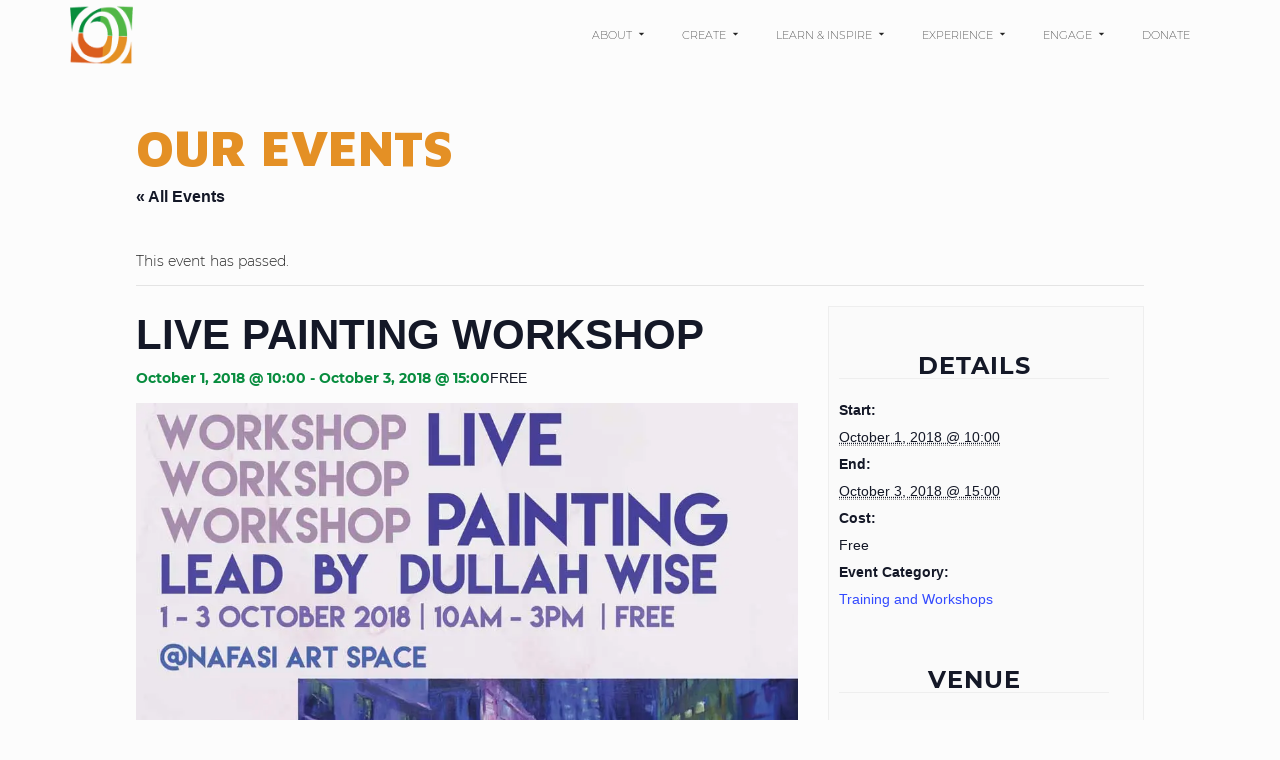

--- FILE ---
content_type: text/html; charset=UTF-8
request_url: https://www.nafasiartspace.org/event/live-painting-workshop/
body_size: 20367
content:
<!DOCTYPE html>
<html class="no-js" lang="en" itemscope="itemscope" itemtype="https://schema.org/WebPage" >
<head>
  <meta charset="UTF-8">
  <meta name="viewport" content="width=device-width, initial-scale=1.0">
  <meta http-equiv="X-UA-Compatible" content="IE=edge">
  <link rel='stylesheet' id='tribe-events-views-v2-bootstrap-datepicker-styles-css' href='https://www.nafasiartspace.org/nas/wp-content/plugins/the-events-calendar/vendor/bootstrap-datepicker/css/bootstrap-datepicker.standalone.min.css?ver=6.15.15' type='text/css' media='all' />
<link rel='stylesheet' id='tec-variables-skeleton-css' href='https://www.nafasiartspace.org/nas/wp-content/plugins/event-tickets/common/build/css/variables-skeleton.css?ver=6.10.2' type='text/css' media='all' />
<link rel='stylesheet' id='tribe-common-skeleton-style-css' href='https://www.nafasiartspace.org/nas/wp-content/plugins/event-tickets/common/build/css/common-skeleton.css?ver=6.10.2' type='text/css' media='all' />
<link rel='stylesheet' id='tribe-tooltipster-css-css' href='https://www.nafasiartspace.org/nas/wp-content/plugins/event-tickets/common/vendor/tooltipster/tooltipster.bundle.min.css?ver=6.10.2' type='text/css' media='all' />
<link rel='stylesheet' id='tribe-events-views-v2-skeleton-css' href='https://www.nafasiartspace.org/nas/wp-content/plugins/the-events-calendar/build/css/views-skeleton.css?ver=6.15.15' type='text/css' media='all' />
<link rel='stylesheet' id='tec-variables-full-css' href='https://www.nafasiartspace.org/nas/wp-content/plugins/event-tickets/common/build/css/variables-full.css?ver=6.10.2' type='text/css' media='all' />
<link rel='stylesheet' id='tribe-common-full-style-css' href='https://www.nafasiartspace.org/nas/wp-content/plugins/event-tickets/common/build/css/common-full.css?ver=6.10.2' type='text/css' media='all' />
<link rel='stylesheet' id='tribe-events-views-v2-full-css' href='https://www.nafasiartspace.org/nas/wp-content/plugins/the-events-calendar/build/css/views-full.css?ver=6.15.15' type='text/css' media='all' />
<link rel='stylesheet' id='tribe-events-views-v2-print-css' href='https://www.nafasiartspace.org/nas/wp-content/plugins/the-events-calendar/build/css/views-print.css?ver=6.15.15' type='text/css' media='print' />
<meta name='robots' content='index, follow, max-image-preview:large, max-snippet:-1, max-video-preview:-1' />

	<!-- This site is optimized with the Yoast SEO plugin v26.8 - https://yoast.com/product/yoast-seo-wordpress/ -->
	<title>LIVE PAINTING WORKSHOP - NAFASI ART SPACE</title>
	<link rel="canonical" href="https://www.nafasiartspace.org/event/live-painting-workshop/" />
	<meta property="og:locale" content="en_US" />
	<meta property="og:type" content="article" />
	<meta property="og:title" content="LIVE PAINTING WORKSHOP - NAFASI ART SPACE" />
	<meta property="og:description" content="LIVE PAINTING WORKSHOP by DULLAH WISE A workshop that explores the theoretical and practical aspects of live painting, exploring themes of colour balance and composition. Lead by the acclaimed Zanzibar artist Dullah Wise. Meals provided. Applications to attend must be &hellip; Read More" />
	<meta property="og:url" content="https://www.nafasiartspace.org/event/live-painting-workshop/" />
	<meta property="og:site_name" content="NAFASI ART SPACE" />
	<meta property="article:modified_time" content="2018-09-27T09:17:54+00:00" />
	<meta property="og:image" content="https://www.nafasiartspace.org/nas/wp-content/uploads/2018/09/dullah-workshop.jpg" />
	<meta property="og:image:width" content="1000" />
	<meta property="og:image:height" content="1324" />
	<meta property="og:image:type" content="image/jpeg" />
	<meta name="twitter:card" content="summary_large_image" />
	<script data-jetpack-boost="ignore" type="application/ld+json" class="yoast-schema-graph">{"@context":"https://schema.org","@graph":[{"@type":"WebPage","@id":"https://www.nafasiartspace.org/event/live-painting-workshop/","url":"https://www.nafasiartspace.org/event/live-painting-workshop/","name":"LIVE PAINTING WORKSHOP - NAFASI ART SPACE","isPartOf":{"@id":"https://www.nafasiartspace.org/#website"},"primaryImageOfPage":{"@id":"https://www.nafasiartspace.org/event/live-painting-workshop/#primaryimage"},"image":{"@id":"https://www.nafasiartspace.org/event/live-painting-workshop/#primaryimage"},"thumbnailUrl":"https://i0.wp.com/www.nafasiartspace.org/nas/wp-content/uploads/2018/09/dullah-workshop.jpg?fit=1000%2C1324&ssl=1","datePublished":"2018-09-27T09:16:39+00:00","dateModified":"2018-09-27T09:17:54+00:00","breadcrumb":{"@id":"https://www.nafasiartspace.org/event/live-painting-workshop/#breadcrumb"},"inLanguage":"en-US","potentialAction":[{"@type":"ReadAction","target":["https://www.nafasiartspace.org/event/live-painting-workshop/"]}]},{"@type":"ImageObject","inLanguage":"en-US","@id":"https://www.nafasiartspace.org/event/live-painting-workshop/#primaryimage","url":"https://i0.wp.com/www.nafasiartspace.org/nas/wp-content/uploads/2018/09/dullah-workshop.jpg?fit=1000%2C1324&ssl=1","contentUrl":"https://i0.wp.com/www.nafasiartspace.org/nas/wp-content/uploads/2018/09/dullah-workshop.jpg?fit=1000%2C1324&ssl=1","width":1000,"height":1324},{"@type":"BreadcrumbList","@id":"https://www.nafasiartspace.org/event/live-painting-workshop/#breadcrumb","itemListElement":[{"@type":"ListItem","position":1,"name":"Home","item":"https://www.nafasiartspace.org/"},{"@type":"ListItem","position":2,"name":"Events","item":"https://www.nafasiartspace.org/events/"},{"@type":"ListItem","position":3,"name":"LIVE PAINTING WORKSHOP"}]},{"@type":"WebSite","@id":"https://www.nafasiartspace.org/#website","url":"https://www.nafasiartspace.org/","name":"NAFASI ART SPACE","description":"Contemporary Art in Tanzania","potentialAction":[{"@type":"SearchAction","target":{"@type":"EntryPoint","urlTemplate":"https://www.nafasiartspace.org/?s={search_term_string}"},"query-input":{"@type":"PropertyValueSpecification","valueRequired":true,"valueName":"search_term_string"}}],"inLanguage":"en-US"},{"@type":"Event","name":"LIVE PAINTING WORKSHOP","description":"LIVE PAINTING WORKSHOP by DULLAH WISE A workshop that explores the theoretical and practical aspects of live painting, exploring themes of colour balance and composition. Lead by the acclaimed Zanzibar artist Dullah Wise. Meals provided. Applications to attend must be &hellip; <a class=\"kt-excerpt-readmore\" href=\"https://www.nafasiartspace.org/event/live-painting-workshop/\" aria-label=\"LIVE PAINTING WORKSHOP\">Read More</a>","image":{"@id":"https://www.nafasiartspace.org/event/live-painting-workshop/#primaryimage"},"url":"https://www.nafasiartspace.org/event/live-painting-workshop/","eventAttendanceMode":"https://schema.org/OfflineEventAttendanceMode","eventStatus":"https://schema.org/EventScheduled","startDate":"2018-10-01T10:00:00+03:00","endDate":"2018-10-03T15:00:00+03:00","location":{"@type":"Place","name":"Nafasi Art Space","description":"","url":"","address":{"@type":"PostalAddress","streetAddress":"Eyasi Road, Mikocheni B","addressLocality":"Dar Es Salaam","addressCountry":"Tanzania, United Republic of"},"telephone":"","sameAs":"nafasiartspace.org"},"organizer":{"@type":"Person","name":"NAFASI","description":"","url":"","telephone":"+255 757 820 426","email":"in&#102;o&#64;n&#97;f&#97;&#115;ia&#114;&#116;sp&#97;&#99;e&#46;o&#114;g"},"offers":{"@type":"Offer","price":"0","priceCurrency":"USD","url":"https://www.nafasiartspace.org/event/live-painting-workshop/","category":"primary","availability":"inStock","validFrom":"2018-09-27T00:00:00+00:00"},"@id":"https://www.nafasiartspace.org/event/live-painting-workshop/#event","mainEntityOfPage":{"@id":"https://www.nafasiartspace.org/event/live-painting-workshop/"}}]}</script>
	<!-- / Yoast SEO plugin. -->


<link rel='dns-prefetch' href='//stats.wp.com' />
<link rel='dns-prefetch' href='//fonts.googleapis.com' />
<link rel='preconnect' href='//i0.wp.com' />
<link rel='preconnect' href='//c0.wp.com' />
<link rel="alternate" type="application/rss+xml" title="NAFASI ART SPACE &raquo; Feed" href="https://www.nafasiartspace.org/feed/" />
<link rel="alternate" type="application/rss+xml" title="NAFASI ART SPACE &raquo; Comments Feed" href="https://www.nafasiartspace.org/comments/feed/" />
<link rel="alternate" type="text/calendar" title="NAFASI ART SPACE &raquo; iCal Feed" href="https://www.nafasiartspace.org/events/?ical=1" />
<link rel="alternate" title="oEmbed (JSON)" type="application/json+oembed" href="https://www.nafasiartspace.org/wp-json/oembed/1.0/embed?url=https%3A%2F%2Fwww.nafasiartspace.org%2Fevent%2Flive-painting-workshop%2F" />
<link rel="alternate" title="oEmbed (XML)" type="text/xml+oembed" href="https://www.nafasiartspace.org/wp-json/oembed/1.0/embed?url=https%3A%2F%2Fwww.nafasiartspace.org%2Fevent%2Flive-painting-workshop%2F&#038;format=xml" />
<link rel="shortcut icon" type="image/x-icon" href="https://www.nafasiartspace.org/nas/wp-content/uploads/2017/11/ico.png" /><style type="text/css" id="kt-local-fonts-css">@font-face{font-family:'Montserrat';font-style:italic;font-weight:400;src:local('Montserrat Italic'),local('Montserrat-Italic'),url(https://www.nafasiartspace.org/nas/wp-content/uploads/kadence-gfonts/montserrat/-iqwlckIhsmvkx0N6rwPmnZ2MAKAc2x4R1uOSeegc5U.eot) format('embedded-opentype'),url(https://www.nafasiartspace.org/nas/wp-content/uploads/kadence-gfonts/montserrat/-iqwlckIhsmvkx0N6rwPmonF5uFdDttMLvmWuJdhhgs.ttf) format('ttf'),url(https://www.nafasiartspace.org/nas/wp-content/uploads/kadence-gfonts/montserrat/-iqwlckIhsmvkx0N6rwPmnhCUOGz7vYGh680lGh-uXM.woff) format('woff'),url(https://www.nafasiartspace.org/nas/wp-content/uploads/kadence-gfonts/montserrat/-iqwlckIhsmvkx0N6rwPmugdm0LZdjqr5-oayXSOefg.woff2) format('woff2');}@font-face{font-family:'Montserrat';font-style:italic;font-weight:100;src:local('Montserrat Thin Italic'),local('Montserrat-ThinItalic'),url(https://www.nafasiartspace.org/nas/wp-content/uploads/kadence-gfonts/montserrat/1809Y0aW9bpFOPXsQTFwf9P2OS6Bzu7BENq0TH5sayk.eot) format('embedded-opentype'),url(https://www.nafasiartspace.org/nas/wp-content/uploads/kadence-gfonts/montserrat/1809Y0aW9bpFOPXsQTFwf2-gXUWvikdRm39El-Kldqo.ttf) format('ttf'),url(https://www.nafasiartspace.org/nas/wp-content/uploads/kadence-gfonts/montserrat/1809Y0aW9bpFOPXsQTFwfy1dfeF-hbOdKKuBDEXxqhQ.woff) format('woff'),url(https://www.nafasiartspace.org/nas/wp-content/uploads/kadence-gfonts/montserrat/1809Y0aW9bpFOPXsQTFwf1dBB84BqlWy1BjOnCrU9PY.woff2) format('woff2');}@font-face{font-family:'Montserrat';font-style:italic;font-weight:700;src:local('Montserrat Bold Italic'),local('Montserrat-BoldItalic'),url(https://www.nafasiartspace.org/nas/wp-content/uploads/kadence-gfonts/montserrat/zhwB3-BAdyKDf0geWr9Ft2msoyWrDyoltQVIP7q_RGg.eot) format('embedded-opentype'),url(https://www.nafasiartspace.org/nas/wp-content/uploads/kadence-gfonts/montserrat/zhwB3-BAdyKDf0geWr9Ft306qf9KHRHwsVx7iw5MXmY.ttf) format('ttf'),url(https://www.nafasiartspace.org/nas/wp-content/uploads/kadence-gfonts/montserrat/zhwB3-BAdyKDf0geWr9Ft3l4twXkwp3_u9ZoePkT564.woff) format('woff'),url(https://www.nafasiartspace.org/nas/wp-content/uploads/kadence-gfonts/montserrat/zhwB3-BAdyKDf0geWr9Ft3NuWYKPzoeKl5tYj8yhly0.woff2) format('woff2');}@font-face{font-family:'Montserrat';font-style:italic;font-weight:300;src:local('Montserrat Light Italic'),local('Montserrat-LightItalic'),url(https://www.nafasiartspace.org/nas/wp-content/uploads/kadence-gfonts/montserrat/zhwB3-BAdyKDf0geWr9Ft4ySLpARcVRs9uFJp0LRZgE.eot) format('embedded-opentype'),url(https://www.nafasiartspace.org/nas/wp-content/uploads/kadence-gfonts/montserrat/zhwB3-BAdyKDf0geWr9FtwV_pQ1T3xN3K1c3sB361us.ttf) format('ttf'),url(https://www.nafasiartspace.org/nas/wp-content/uploads/kadence-gfonts/montserrat/zhwB3-BAdyKDf0geWr9Ft2Fp2sMiApZm5Dx7NpSTOZk.woff) format('woff'),url(https://www.nafasiartspace.org/nas/wp-content/uploads/kadence-gfonts/montserrat/zhwB3-BAdyKDf0geWr9Ft04GofcKVZz6wtzX_QUIqsI.woff2) format('woff2');}@font-face{font-family:'Montserrat';font-style:italic;font-weight:200;src:local('Montserrat ExtraLight Italic'),local('Montserrat-ExtraLightItalic'),url(https://www.nafasiartspace.org/nas/wp-content/uploads/kadence-gfonts/montserrat/zhwB3-BAdyKDf0geWr9Ft2hUd5_HpjpfImmlNZG9RF4.eot) format('embedded-opentype'),url(https://www.nafasiartspace.org/nas/wp-content/uploads/kadence-gfonts/montserrat/zhwB3-BAdyKDf0geWr9Ft9A6ADgdVTL7gjIrG5k4wa0.ttf) format('ttf'),url(https://www.nafasiartspace.org/nas/wp-content/uploads/kadence-gfonts/montserrat/zhwB3-BAdyKDf0geWr9Ft_7J9eW2S58LCMPoFblzf2g.woff) format('woff'),url(https://www.nafasiartspace.org/nas/wp-content/uploads/kadence-gfonts/montserrat/zhwB3-BAdyKDf0geWr9Ft5dxImagpP7sHxM18iKeP-M.woff2) format('woff2');}@font-face{font-family:'Montserrat';font-style:normal;font-weight:400;src:local('Montserrat Regular'),local('Montserrat-Regular'),url(https://www.nafasiartspace.org/nas/wp-content/uploads/kadence-gfonts/montserrat/zhcz-_WihjSQC0oHJ9TCYFQlYEbsez9cZjKsNMjLOwM.eot) format('embedded-opentype'),url(https://www.nafasiartspace.org/nas/wp-content/uploads/kadence-gfonts/montserrat/zhcz-_WihjSQC0oHJ9TCYC3USBnSvpkopQaUR-2r7iU.ttf) format('ttf'),url(https://www.nafasiartspace.org/nas/wp-content/uploads/kadence-gfonts/montserrat/zhcz-_WihjSQC0oHJ9TCYBsxEYwM7FgeyaSgU71cLG0.woff) format('woff'),url(https://www.nafasiartspace.org/nas/wp-content/uploads/kadence-gfonts/montserrat/zhcz-_WihjSQC0oHJ9TCYPk_vArhqVIZ0nv9q090hN8.woff2) format('woff2');}@font-face{font-family:'Montserrat';font-style:normal;font-weight:100;src:local('Montserrat Thin'),local('Montserrat-Thin'),url(https://www.nafasiartspace.org/nas/wp-content/uploads/kadence-gfonts/montserrat/CdKWaRAal2Bxq9mORLKRRXZ2MAKAc2x4R1uOSeegc5U.eot) format('embedded-opentype'),url(https://www.nafasiartspace.org/nas/wp-content/uploads/kadence-gfonts/montserrat/CdKWaRAal2Bxq9mORLKRRYnF5uFdDttMLvmWuJdhhgs.ttf) format('ttf'),url(https://www.nafasiartspace.org/nas/wp-content/uploads/kadence-gfonts/montserrat/CdKWaRAal2Bxq9mORLKRRXhCUOGz7vYGh680lGh-uXM.woff) format('woff'),url(https://www.nafasiartspace.org/nas/wp-content/uploads/kadence-gfonts/montserrat/CdKWaRAal2Bxq9mORLKRRegdm0LZdjqr5-oayXSOefg.woff2) format('woff2');}@font-face{font-family:'Montserrat';font-style:normal;font-weight:700;src:local('Montserrat Bold'),local('Montserrat-Bold'),url(https://www.nafasiartspace.org/nas/wp-content/uploads/kadence-gfonts/montserrat/IQHow_FEYlDC4Gzy_m8fcmzklk6MJbhg7BmBP42CjCQ.eot) format('embedded-opentype'),url(https://www.nafasiartspace.org/nas/wp-content/uploads/kadence-gfonts/montserrat/IQHow_FEYlDC4Gzy_m8fcvEr6Hm6RMS0v1dtXsGir4g.ttf) format('ttf'),url(https://www.nafasiartspace.org/nas/wp-content/uploads/kadence-gfonts/montserrat/IQHow_FEYlDC4Gzy_m8fcgFhaRv2pGgT5Kf0An0s4MM.woff) format('woff'),url(https://www.nafasiartspace.org/nas/wp-content/uploads/kadence-gfonts/montserrat/IQHow_FEYlDC4Gzy_m8fcoWiMMZ7xLd792ULpGE4W_Y.woff2) format('woff2');}@font-face{font-family:'Montserrat';font-style:normal;font-weight:300;src:local('Montserrat Light'),local('Montserrat-Light'),url(https://www.nafasiartspace.org/nas/wp-content/uploads/kadence-gfonts/montserrat/IVeH6A3MiFyaSEiudUMXE6SxSvC1lIsK_unZDHWqTBg.eot) format('embedded-opentype'),url(https://www.nafasiartspace.org/nas/wp-content/uploads/kadence-gfonts/montserrat/IVeH6A3MiFyaSEiudUMXE-LrC4Du4e_yfTJ8Ol60xk0.ttf) format('ttf'),url(https://www.nafasiartspace.org/nas/wp-content/uploads/kadence-gfonts/montserrat/IVeH6A3MiFyaSEiudUMXE9kZXW4sYc4BjuAIFc1SXII.woff) format('woff'),url(https://www.nafasiartspace.org/nas/wp-content/uploads/kadence-gfonts/montserrat/IVeH6A3MiFyaSEiudUMXE8u2Q0OS-KeTAWjgkS85mDg.woff2) format('woff2');}@font-face{font-family:'Montserrat';font-style:normal;font-weight:200;src:local('Montserrat ExtraLight'),local('Montserrat-ExtraLight'),url(https://www.nafasiartspace.org/nas/wp-content/uploads/kadence-gfonts/montserrat/eWRmKHdPNWGn_iFyeEYja26IuzAwjfI5Pbb6jofSqzk.eot) format('embedded-opentype'),url(https://www.nafasiartspace.org/nas/wp-content/uploads/kadence-gfonts/montserrat/eWRmKHdPNWGn_iFyeEYja22J9yQRHHBhlmQmXC5U5ok.ttf) format('ttf'),url(https://www.nafasiartspace.org/nas/wp-content/uploads/kadence-gfonts/montserrat/eWRmKHdPNWGn_iFyeEYjaxp4ivTFcMoDJtPEqAe9hmM.woff) format('woff'),url(https://www.nafasiartspace.org/nas/wp-content/uploads/kadence-gfonts/montserrat/eWRmKHdPNWGn_iFyeEYja6EWXqnGSfwnQD3YDlprsb0.woff2) format('woff2');}@font-face{font-family:'Maven Pro';font-style:normal;font-weight:900;src:local('Maven Pro Black'),local('MavenPro-Black'),url(https://www.nafasiartspace.org/nas/wp-content/uploads/kadence-gfonts/mavenpro/-91TwiFzqeL1F7Kh91APwXZ2MAKAc2x4R1uOSeegc5U.eot) format('embedded-opentype'),url(https://www.nafasiartspace.org/nas/wp-content/uploads/kadence-gfonts/mavenpro/-91TwiFzqeL1F7Kh91APwYnF5uFdDttMLvmWuJdhhgs.ttf) format('ttf'),url(https://www.nafasiartspace.org/nas/wp-content/uploads/kadence-gfonts/mavenpro/-91TwiFzqeL1F7Kh91APwXhCUOGz7vYGh680lGh-uXM.woff) format('woff'),url(https://www.nafasiartspace.org/nas/wp-content/uploads/kadence-gfonts/mavenpro/-91TwiFzqeL1F7Kh91APwegdm0LZdjqr5-oayXSOefg.woff2) format('woff2');}</style><style id='wp-img-auto-sizes-contain-inline-css' type='text/css'>
img:is([sizes=auto i],[sizes^="auto," i]){contain-intrinsic-size:3000px 1500px}
/*# sourceURL=wp-img-auto-sizes-contain-inline-css */
</style>
<link rel='stylesheet' id='dashicons-css' href='https://c0.wp.com/c/6.9/wp-includes/css/dashicons.min.css' type='text/css' media='all' />
<link rel='stylesheet' id='event-tickets-tickets-css-css' href='https://www.nafasiartspace.org/nas/wp-content/plugins/event-tickets/build/css/tickets.css?ver=5.27.4' type='text/css' media='all' />
<link rel='stylesheet' id='event-tickets-tickets-rsvp-css-css' href='https://www.nafasiartspace.org/nas/wp-content/plugins/event-tickets/build/css/rsvp-v1.css?ver=5.27.4' type='text/css' media='all' />
<link rel='stylesheet' id='tribe-events-v2-single-skeleton-css' href='https://www.nafasiartspace.org/nas/wp-content/plugins/the-events-calendar/build/css/tribe-events-single-skeleton.css?ver=6.15.15' type='text/css' media='all' />
<link rel='stylesheet' id='tribe-events-v2-single-skeleton-full-css' href='https://www.nafasiartspace.org/nas/wp-content/plugins/the-events-calendar/build/css/tribe-events-single-full.css?ver=6.15.15' type='text/css' media='all' />
<style id='wp-emoji-styles-inline-css' type='text/css'>

	img.wp-smiley, img.emoji {
		display: inline !important;
		border: none !important;
		box-shadow: none !important;
		height: 1em !important;
		width: 1em !important;
		margin: 0 0.07em !important;
		vertical-align: -0.1em !important;
		background: none !important;
		padding: 0 !important;
	}
/*# sourceURL=wp-emoji-styles-inline-css */
</style>
<link rel='stylesheet' id='wp-block-library-css' href='https://c0.wp.com/c/6.9/wp-includes/css/dist/block-library/style.min.css' type='text/css' media='all' />
<style id='global-styles-inline-css' type='text/css'>
:root{--wp--preset--aspect-ratio--square: 1;--wp--preset--aspect-ratio--4-3: 4/3;--wp--preset--aspect-ratio--3-4: 3/4;--wp--preset--aspect-ratio--3-2: 3/2;--wp--preset--aspect-ratio--2-3: 2/3;--wp--preset--aspect-ratio--16-9: 16/9;--wp--preset--aspect-ratio--9-16: 9/16;--wp--preset--color--black: #000;--wp--preset--color--cyan-bluish-gray: #abb8c3;--wp--preset--color--white: #fff;--wp--preset--color--pale-pink: #f78da7;--wp--preset--color--vivid-red: #cf2e2e;--wp--preset--color--luminous-vivid-orange: #ff6900;--wp--preset--color--luminous-vivid-amber: #fcb900;--wp--preset--color--light-green-cyan: #7bdcb5;--wp--preset--color--vivid-green-cyan: #00d084;--wp--preset--color--pale-cyan-blue: #8ed1fc;--wp--preset--color--vivid-cyan-blue: #0693e3;--wp--preset--color--vivid-purple: #9b51e0;--wp--preset--color--virtue-primary: #db5e1e;--wp--preset--color--virtue-primary-light: #e49025;--wp--preset--color--very-light-gray: #eee;--wp--preset--color--very-dark-gray: #444;--wp--preset--gradient--vivid-cyan-blue-to-vivid-purple: linear-gradient(135deg,rgb(6,147,227) 0%,rgb(155,81,224) 100%);--wp--preset--gradient--light-green-cyan-to-vivid-green-cyan: linear-gradient(135deg,rgb(122,220,180) 0%,rgb(0,208,130) 100%);--wp--preset--gradient--luminous-vivid-amber-to-luminous-vivid-orange: linear-gradient(135deg,rgb(252,185,0) 0%,rgb(255,105,0) 100%);--wp--preset--gradient--luminous-vivid-orange-to-vivid-red: linear-gradient(135deg,rgb(255,105,0) 0%,rgb(207,46,46) 100%);--wp--preset--gradient--very-light-gray-to-cyan-bluish-gray: linear-gradient(135deg,rgb(238,238,238) 0%,rgb(169,184,195) 100%);--wp--preset--gradient--cool-to-warm-spectrum: linear-gradient(135deg,rgb(74,234,220) 0%,rgb(151,120,209) 20%,rgb(207,42,186) 40%,rgb(238,44,130) 60%,rgb(251,105,98) 80%,rgb(254,248,76) 100%);--wp--preset--gradient--blush-light-purple: linear-gradient(135deg,rgb(255,206,236) 0%,rgb(152,150,240) 100%);--wp--preset--gradient--blush-bordeaux: linear-gradient(135deg,rgb(254,205,165) 0%,rgb(254,45,45) 50%,rgb(107,0,62) 100%);--wp--preset--gradient--luminous-dusk: linear-gradient(135deg,rgb(255,203,112) 0%,rgb(199,81,192) 50%,rgb(65,88,208) 100%);--wp--preset--gradient--pale-ocean: linear-gradient(135deg,rgb(255,245,203) 0%,rgb(182,227,212) 50%,rgb(51,167,181) 100%);--wp--preset--gradient--electric-grass: linear-gradient(135deg,rgb(202,248,128) 0%,rgb(113,206,126) 100%);--wp--preset--gradient--midnight: linear-gradient(135deg,rgb(2,3,129) 0%,rgb(40,116,252) 100%);--wp--preset--font-size--small: 13px;--wp--preset--font-size--medium: 20px;--wp--preset--font-size--large: 36px;--wp--preset--font-size--x-large: 42px;--wp--preset--spacing--20: 0.44rem;--wp--preset--spacing--30: 0.67rem;--wp--preset--spacing--40: 1rem;--wp--preset--spacing--50: 1.5rem;--wp--preset--spacing--60: 2.25rem;--wp--preset--spacing--70: 3.38rem;--wp--preset--spacing--80: 5.06rem;--wp--preset--shadow--natural: 6px 6px 9px rgba(0, 0, 0, 0.2);--wp--preset--shadow--deep: 12px 12px 50px rgba(0, 0, 0, 0.4);--wp--preset--shadow--sharp: 6px 6px 0px rgba(0, 0, 0, 0.2);--wp--preset--shadow--outlined: 6px 6px 0px -3px rgb(255, 255, 255), 6px 6px rgb(0, 0, 0);--wp--preset--shadow--crisp: 6px 6px 0px rgb(0, 0, 0);}:where(.is-layout-flex){gap: 0.5em;}:where(.is-layout-grid){gap: 0.5em;}body .is-layout-flex{display: flex;}.is-layout-flex{flex-wrap: wrap;align-items: center;}.is-layout-flex > :is(*, div){margin: 0;}body .is-layout-grid{display: grid;}.is-layout-grid > :is(*, div){margin: 0;}:where(.wp-block-columns.is-layout-flex){gap: 2em;}:where(.wp-block-columns.is-layout-grid){gap: 2em;}:where(.wp-block-post-template.is-layout-flex){gap: 1.25em;}:where(.wp-block-post-template.is-layout-grid){gap: 1.25em;}.has-black-color{color: var(--wp--preset--color--black) !important;}.has-cyan-bluish-gray-color{color: var(--wp--preset--color--cyan-bluish-gray) !important;}.has-white-color{color: var(--wp--preset--color--white) !important;}.has-pale-pink-color{color: var(--wp--preset--color--pale-pink) !important;}.has-vivid-red-color{color: var(--wp--preset--color--vivid-red) !important;}.has-luminous-vivid-orange-color{color: var(--wp--preset--color--luminous-vivid-orange) !important;}.has-luminous-vivid-amber-color{color: var(--wp--preset--color--luminous-vivid-amber) !important;}.has-light-green-cyan-color{color: var(--wp--preset--color--light-green-cyan) !important;}.has-vivid-green-cyan-color{color: var(--wp--preset--color--vivid-green-cyan) !important;}.has-pale-cyan-blue-color{color: var(--wp--preset--color--pale-cyan-blue) !important;}.has-vivid-cyan-blue-color{color: var(--wp--preset--color--vivid-cyan-blue) !important;}.has-vivid-purple-color{color: var(--wp--preset--color--vivid-purple) !important;}.has-black-background-color{background-color: var(--wp--preset--color--black) !important;}.has-cyan-bluish-gray-background-color{background-color: var(--wp--preset--color--cyan-bluish-gray) !important;}.has-white-background-color{background-color: var(--wp--preset--color--white) !important;}.has-pale-pink-background-color{background-color: var(--wp--preset--color--pale-pink) !important;}.has-vivid-red-background-color{background-color: var(--wp--preset--color--vivid-red) !important;}.has-luminous-vivid-orange-background-color{background-color: var(--wp--preset--color--luminous-vivid-orange) !important;}.has-luminous-vivid-amber-background-color{background-color: var(--wp--preset--color--luminous-vivid-amber) !important;}.has-light-green-cyan-background-color{background-color: var(--wp--preset--color--light-green-cyan) !important;}.has-vivid-green-cyan-background-color{background-color: var(--wp--preset--color--vivid-green-cyan) !important;}.has-pale-cyan-blue-background-color{background-color: var(--wp--preset--color--pale-cyan-blue) !important;}.has-vivid-cyan-blue-background-color{background-color: var(--wp--preset--color--vivid-cyan-blue) !important;}.has-vivid-purple-background-color{background-color: var(--wp--preset--color--vivid-purple) !important;}.has-black-border-color{border-color: var(--wp--preset--color--black) !important;}.has-cyan-bluish-gray-border-color{border-color: var(--wp--preset--color--cyan-bluish-gray) !important;}.has-white-border-color{border-color: var(--wp--preset--color--white) !important;}.has-pale-pink-border-color{border-color: var(--wp--preset--color--pale-pink) !important;}.has-vivid-red-border-color{border-color: var(--wp--preset--color--vivid-red) !important;}.has-luminous-vivid-orange-border-color{border-color: var(--wp--preset--color--luminous-vivid-orange) !important;}.has-luminous-vivid-amber-border-color{border-color: var(--wp--preset--color--luminous-vivid-amber) !important;}.has-light-green-cyan-border-color{border-color: var(--wp--preset--color--light-green-cyan) !important;}.has-vivid-green-cyan-border-color{border-color: var(--wp--preset--color--vivid-green-cyan) !important;}.has-pale-cyan-blue-border-color{border-color: var(--wp--preset--color--pale-cyan-blue) !important;}.has-vivid-cyan-blue-border-color{border-color: var(--wp--preset--color--vivid-cyan-blue) !important;}.has-vivid-purple-border-color{border-color: var(--wp--preset--color--vivid-purple) !important;}.has-vivid-cyan-blue-to-vivid-purple-gradient-background{background: var(--wp--preset--gradient--vivid-cyan-blue-to-vivid-purple) !important;}.has-light-green-cyan-to-vivid-green-cyan-gradient-background{background: var(--wp--preset--gradient--light-green-cyan-to-vivid-green-cyan) !important;}.has-luminous-vivid-amber-to-luminous-vivid-orange-gradient-background{background: var(--wp--preset--gradient--luminous-vivid-amber-to-luminous-vivid-orange) !important;}.has-luminous-vivid-orange-to-vivid-red-gradient-background{background: var(--wp--preset--gradient--luminous-vivid-orange-to-vivid-red) !important;}.has-very-light-gray-to-cyan-bluish-gray-gradient-background{background: var(--wp--preset--gradient--very-light-gray-to-cyan-bluish-gray) !important;}.has-cool-to-warm-spectrum-gradient-background{background: var(--wp--preset--gradient--cool-to-warm-spectrum) !important;}.has-blush-light-purple-gradient-background{background: var(--wp--preset--gradient--blush-light-purple) !important;}.has-blush-bordeaux-gradient-background{background: var(--wp--preset--gradient--blush-bordeaux) !important;}.has-luminous-dusk-gradient-background{background: var(--wp--preset--gradient--luminous-dusk) !important;}.has-pale-ocean-gradient-background{background: var(--wp--preset--gradient--pale-ocean) !important;}.has-electric-grass-gradient-background{background: var(--wp--preset--gradient--electric-grass) !important;}.has-midnight-gradient-background{background: var(--wp--preset--gradient--midnight) !important;}.has-small-font-size{font-size: var(--wp--preset--font-size--small) !important;}.has-medium-font-size{font-size: var(--wp--preset--font-size--medium) !important;}.has-large-font-size{font-size: var(--wp--preset--font-size--large) !important;}.has-x-large-font-size{font-size: var(--wp--preset--font-size--x-large) !important;}
/*# sourceURL=global-styles-inline-css */
</style>

<style id='classic-theme-styles-inline-css' type='text/css'>
/*! This file is auto-generated */
.wp-block-button__link{color:#fff;background-color:#32373c;border-radius:9999px;box-shadow:none;text-decoration:none;padding:calc(.667em + 2px) calc(1.333em + 2px);font-size:1.125em}.wp-block-file__button{background:#32373c;color:#fff;text-decoration:none}
/*# sourceURL=/wp-includes/css/classic-themes.min.css */
</style>
<link rel='stylesheet' id='event-tickets-rsvp-css' href='https://www.nafasiartspace.org/nas/wp-content/plugins/event-tickets/build/css/rsvp.css?ver=5.27.4' type='text/css' media='all' />
<style id='kadence-blocks-global-variables-inline-css' type='text/css'>
:root {--global-kb-font-size-sm:clamp(0.8rem, 0.73rem + 0.217vw, 0.9rem);--global-kb-font-size-md:clamp(1.1rem, 0.995rem + 0.326vw, 1.25rem);--global-kb-font-size-lg:clamp(1.75rem, 1.576rem + 0.543vw, 2rem);--global-kb-font-size-xl:clamp(2.25rem, 1.728rem + 1.63vw, 3rem);--global-kb-font-size-xxl:clamp(2.5rem, 1.456rem + 3.26vw, 4rem);--global-kb-font-size-xxxl:clamp(2.75rem, 0.489rem + 7.065vw, 6rem);}:root {--global-palette1: #3182CE;--global-palette2: #2B6CB0;--global-palette3: #1A202C;--global-palette4: #2D3748;--global-palette5: #4A5568;--global-palette6: #718096;--global-palette7: #EDF2F7;--global-palette8: #F7FAFC;--global-palette9: #ffffff;}
/*# sourceURL=kadence-blocks-global-variables-inline-css */
</style>
<link rel='stylesheet' id='kadence_slider_css-css' href='https://www.nafasiartspace.org/nas/wp-content/plugins/kadence-slider/css/ksp.css?ver=2.3.6' type='text/css' media='all' />
<link rel='stylesheet' id='virtue_main-css' href='https://www.nafasiartspace.org/nas/wp-content/themes/virtue_premium/assets/css/virtue.css?ver=4.10.8' type='text/css' media='all' />
<link rel='stylesheet' id='virtue_print-css' href='https://www.nafasiartspace.org/nas/wp-content/themes/virtue_premium/assets/css/virtue_print.css?ver=4.10.8' type='text/css' media='print' />
<link rel='stylesheet' id='virtue_icons-css' href='https://www.nafasiartspace.org/nas/wp-content/themes/virtue_premium/assets/css/virtue_icons.css?ver=4.10.8' type='text/css' media='all' />
<link rel='stylesheet' id='virtue_skin-css' href='https://www.nafasiartspace.org/nas/wp-content/themes/virtue_premium/assets/css/skins/default.css?ver=4.10.8' type='text/css' media='all' />
<link rel='stylesheet' id='redux-google-fonts-kadence_slider-css' href='https://fonts.googleapis.com/css?family=PT+Sans+Narrow%3A700%7CMaven+Pro%3A900%7CAllerta+Stencil%3A400%7CMontserrat%3A900%7CCabin+Sketch%3A700&#038;subset=latin&#038;ver=6.9' type='text/css' media='all' />
<!--n2css--><!--n2js-->



<link rel="https://api.w.org/" href="https://www.nafasiartspace.org/wp-json/" /><link rel="alternate" title="JSON" type="application/json" href="https://www.nafasiartspace.org/wp-json/wp/v2/tribe_events/5624" /><meta name="et-api-version" content="v1"><meta name="et-api-origin" content="https://www.nafasiartspace.org"><link rel="https://theeventscalendar.com/" href="https://www.nafasiartspace.org/wp-json/tribe/tickets/v1/" /><meta name="tec-api-version" content="v1"><meta name="tec-api-origin" content="https://www.nafasiartspace.org"><link rel="alternate" href="https://www.nafasiartspace.org/wp-json/tribe/events/v1/events/5624" />	<style>img#wpstats{display:none}</style>
		<style type="text/css" id="kt-custom-css">#logo {padding-top:25px;}#logo {padding-bottom:0px;}#logo {margin-left:0px;}#logo {margin-right:30px;}#nav-main, .nav-main {margin-top:40px;}#nav-main, .nav-main  {margin-bottom:0px;}.headerfont, .tp-caption, .yith-wcan-list li, .yith-wcan .yith-wcan-reset-navigation, ul.yith-wcan-label li a, .price {font-family:Maven Pro;} 
  .topbarmenu ul li {font-family:Montserrat;}
  #kadbreadcrumbs {font-family:Montserrat;}a:hover, .has-virtue-primary-light-color {color: #e49025;} .kad-btn-primary:hover, .button.pay:hover, .login .form-row .button:hover, #payment #place_order:hover, .yith-wcan .yith-wcan-reset-navigation:hover, .widget_shopping_cart_content .checkout:hover,.single_add_to_cart_button:hover,
.woocommerce-message .button:hover, #commentform .form-submit #submit:hover, .wpcf7 input.wpcf7-submit:hover, .track_order .button:hover, .widget_layered_nav_filters ul li a:hover, .cart_totals .checkout-button:hover,.shipping-calculator-form .button:hover,
.widget_layered_nav ul li.chosen a:hover, .shop_table .actions input[type=submit].checkout-button:hover, #kad-head-cart-popup a.button.checkout:hover, input[type="submit"].button:hover, .product_item.hidetheaction:hover .kad_add_to_cart, .post-password-form input[type="submit"]:hover, .has-virtue-primary-light-background-color {background: #e49025;}#containerfooter h3, #containerfooter h5, #containerfooter, .footercredits p, .footerclass a, .footernav ul li a {color:#d2d7d3;}.kt-call-sitewide-to-action {padding-top:10px; padding-bottom:10px;}.home-message:hover {background-color:#db5e1e; background-color: rgba(219, 94, 30, 0.6);}
  nav.woocommerce-pagination ul li a:hover, .wp-pagenavi a:hover, .panel-heading .accordion-toggle, .variations .kad_radio_variations label:hover, .variations .kad_radio_variations input[type=radio]:focus + label, .variations .kad_radio_variations label.selectedValue, .variations .kad_radio_variations input[type=radio]:checked + label {border-color: #db5e1e;}
  a, a:focus, #nav-main ul.sf-menu ul li a:hover, .product_price ins .amount, .price ins .amount, .color_primary, .primary-color, #logo a.brand, #nav-main ul.sf-menu a:hover,
  .woocommerce-message:before, .woocommerce-info:before, #nav-second ul.sf-menu a:hover, .footerclass a:hover, .posttags a:hover, .subhead a:hover, .nav-trigger-case:hover .kad-menu-name, 
  .nav-trigger-case:hover .kad-navbtn, #kadbreadcrumbs a:hover, #wp-calendar a, .testimonialbox .kadtestimoniallink:hover, .star-rating, .has-virtue-primary-color {color: #db5e1e;}
.widget_price_filter .ui-slider .ui-slider-handle, .product_item .kad_add_to_cart:hover, .product_item.hidetheaction:hover .kad_add_to_cart:hover, .kad-btn-primary, .button.pay, html .woocommerce-page .widget_layered_nav ul.yith-wcan-label li a:hover, html .woocommerce-page .widget_layered_nav ul.yith-wcan-label li.chosen a,
.product-category.grid_item a:hover h5, .woocommerce-message .button, .widget_layered_nav_filters ul li a, .widget_layered_nav ul li.chosen a, .track_order .button, .wpcf7 input.wpcf7-submit, .yith-wcan .yith-wcan-reset-navigation,.single_add_to_cart_button,
#containerfooter .menu li a:hover, .bg_primary, .portfolionav a:hover, .home-iconmenu a:hover, .home-iconmenu .home-icon-item:hover, p.demo_store, .topclass, #commentform .form-submit #submit, .kad-hover-bg-primary:hover, .widget_shopping_cart_content .checkout,
.login .form-row .button, .post-password-form input[type="submit"], .menu-cart-btn .kt-cart-total, #kad-head-cart-popup a.button.checkout, .kad-post-navigation .kad-previous-link a:hover, .kad-post-navigation .kad-next-link a:hover, .shipping-calculator-form .button, .cart_totals .checkout-button, .select2-results .select2-highlighted, .variations .kad_radio_variations label.selectedValue, .variations .kad_radio_variations input[type=radio]:checked + label, #payment #place_order, .shop_table .actions input[type=submit].checkout-button, input[type="submit"].button, .productnav a:hover, .image_menu_hover_class, .select2-container--default .select2-results__option--highlighted[aria-selected], .has-virtue-primary-background-color {background: #db5e1e;}#nav-second ul.sf-menu > li:hover > a, #nav-second ul.sf-menu a:hover, #nav-second ul.sf-menu a:focus, #nav-second ul.sf-menu li.current-menu-item > a, #nav-second ul.sf-menu ul li a:hover {color:#dd5d20;}.kad-mobile-nav .kad-nav-inner li.current-menu-item>a, .kad-mobile-nav .kad-nav-inner li a:hover, .kad-mobile-nav .kad-nav-inner li a:focus, #kad-banner .mobile-nav-trigger-id a.nav-trigger-case:hover .kad-menu-name, #kad-banner .mobile-nav-trigger-id a.nav-trigger-case:focus .kad-menu-name, #kad-banner .mobile-nav-trigger-id a.nav-trigger-case:hover .kad-navbtn, #kad-banner .mobile-nav-trigger-id a.nav-trigger-case:focus .kad-navbtn, .nav-trigger-case:hover .kad-navbtn {color:#dd5d20;}#nav-main ul.sf-menu a:hover, #nav-main ul.sf-menu a:focus, .nav-main ul.sf-menu a:hover, .nav-main ul.sf-menu a:focus, #nav-main ul.sf-menu li.current-menu-item > a, .nav-main ul.sf-menu li.current-menu-item > a, #nav-main ul.sf-menu ul li a:hover, .nav-main ul.sf-menu ul li a:hover, #nav-main ul.sf-menu ul li a:focus, .nav-main ul.sf-menu ul li a:focus {color:#dd5d20;}.kad-mobile-nav .kad-nav-inner li.current-menu-item>a, .kad-mobile-nav .kad-nav-inner li a:hover, .kad-mobile-nav .kad-nav-inner li a:focus, #kad-banner .mobile-nav-trigger-id a.nav-trigger-case:hover .kad-menu-name, #kad-banner .mobile-nav-trigger-id a.nav-trigger-case:focus .kad-menu-name, #kad-banner .mobile-nav-trigger-id a.nav-trigger-case:hover .kad-navbtn, #kad-banner .mobile-nav-trigger-id a.nav-trigger-case:focus .kad-navbtn {background:#ffffff;}.contentclass, .nav-tabs>li.active>a, .nav-tabs>li.active>a:hover, .nav-tabs>li.active>a:focus, .hrule_gradient:after {background:#fcfcfc    ;}.headerclass, .mobile-headerclass, .kt-mainnavsticky .sticky-wrapper.is-sticky #nav-main {background:#ffffff    ;}.navclass {background:#242424    ;}.mobileclass {background:#e2e2e2    ;}.footerclass {background:#242424    ;}body {background:#fcfcfc ; background-position: 0% 0%;   }header .nav-trigger .nav-trigger-case {width: 100%; position: static; display:block;}@media (max-width: 991px) {.topbarmenu ul.sf-menu {display: none;} } @media only screen and (device-width: 768px) {.topbarmenu ul.sf-menu {display: none;} } @media (max-width: 768px) {#topbar-search form {display: none;}}.sidebar a, .product_price, .select2-container .select2-choice, .kt_product_toggle_container .toggle_grid, .kt_product_toggle_container .toggle_list, .kt_product_toggle_container_list .toggle_grid, .kt_product_toggle_container_list .toggle_list {color:#242424;}.sidebar a, .product_price, .select2-container .select2-choice, .kt_product_toggle_container .toggle_grid, .kt_product_toggle_container .toggle_list, .kt_product_toggle_container_list .toggle_grid, .kt_product_toggle_container_list .toggle_list {color:#242424;}@media (max-width: 767px) {#kad-banner,#kad-banner-sticky-wrapper{display: none;}#kad-mobile-banner, #kad-mobile-banner-sticky-wrapper{display:block;}}.mobile-header-container a, .mobile-header-container .mh-nav-trigger-case{color:#242424;}@media (max-width: 767px) {#topbar {display:none;}}.portfolionav {padding: 10px 0 10px;} @media (-webkit-min-device-pixel-ratio: 2), (min-resolution: 192dpi) { body #kad-banner #logo .kad-standard-logo, body #kad-banner #logo .kt-intrinsic-container-center {display: none;} body #kad-banner #logo .kad-retina-logo {display: block;}}#nav-second ul.sf-menu>li {width:16.5%;}.kad-animation {opacity: 1; top:0;} .kad_portfolio_fade_in, .kad_product_fade_in, .kad_gallery_fade_in, .kad_testimonial_fade_in, .kad_staff_fade_in, .kad_blog_fade_in {opacity: 1;}.kad-header-style-two .nav-main ul.sf-menu > li {width: 33.333333%;}.kad-hidepostauthortop, .postauthortop {display:none;}.subhead .postedintop, .kad-hidepostedin {display:none;}.postcommentscount {display:none;}.postdate, .kad-hidedate, .postdatetooltip, .recentpost_date{display:none;}[class*="wp-image"] {-webkit-box-shadow: none;-moz-box-shadow: none;box-shadow: none;border:none;}[class*="wp-image"]:hover {-webkit-box-shadow: none;-moz-box-shadow: none;box-shadow: none;border:none;} .light-dropshaddow {-moz-box-shadow: none;-webkit-box-shadow: none;box-shadow: none;}.kad-mobile-nav .form-search .search-query, .kad-mobile-nav .form-search .search-icon {color:#242424;}.kad-mobile-nav .form-search :-moz-placeholder {color:#242424;}.kad-mobile-nav .form-search ::-moz-placeholder {color:#242424;}.kad-mobile-nav .form-search :-ms-input-placeholder {color:#242424;}.kad-mobile-nav .form-search ::-webkit-input-placeholder {color:#242424;}.kad-header-style-three #nav-main ul.sf-menu > li > a {line-height:70px; height:70px;}.entry-content p { margin-bottom:16px;}#kad-banner {
background-color: #fcfcfc; }
#menu-main-menu li a:hover {
  border-bottom: 5px solid #db5e1e;
}
h3
 { text-transform: uppercase; }

.ect-list-post-left .ect-list-date {
    background: rgba(7, 140, 62, 0.70) !important;
	text-shadow: none !important;

.ect-list-post-right {
    background: #f4f4f4 !important;
}
.ect-list-post-right h2.ect-list-title {
    font-size: 20px;
    font-family: 'Montserrat', sans-serif !important;
font-weight: 300 !important;
}
.ect-list-post-right h2.ect-list-title a {
    color: #db5e1e !important;
}
a.ect-event-read-more {
    color: #db5e1e !important;
}
.entry-title-summary {
    color: #db5e1e !important;
}
h2.tribe-events-page-title {
color: #db5e1e !important;
text-transform: uppercase;
font-weight: 300 !important;
font-family: 'Montserrat', sans-serif !important;
}
h4.entry-title.summary {
color: #db5e1e !important;
}
a.tribe-events-ical.tribe-events-button {
 background-color: #078c3e !important;
color: #ffffff !important;
font-weight: 300 !important;
font-family: 'Montserrat', sans-serif !important;
}
a.tribe-events-gcal.tribe-events-button {
color: #ffffff !important;
font-weight: 300 !important;
font-family: 'Montserrat', sans-serif !important;
 background-color: #078c3e !important;
}
h1.tribe-events-single-event-title.summary.entry-title {
color: #242424 !important;
text-transform: uppercase;
font-weight: 300 !important;
font-family: 'Montserrat', sans-serif !important;
}
.tribe-event-date-start {
color: #242424 !important;
text-transform: uppercase;
font-weight: 300 !important;
font-family: 'Montserrat', sans-serif !important;
}
.tribe-event-date-end {
color: #242424 !important;
text-transform: uppercase;
font-weight: 300 !important;
font-family: 'Montserrat', sans-serif !important;
}
h3.tribe-events-single-section-title {
color: #242424 !important;
text-transform: uppercase;
font-size: medium !important;
font-weight: 300 !important;
font-family: 'Montserrat', sans-serif !important;
}
.tribe-events-notices {
 background-color: #f4f4f4 !important;
border: none;
}
p.tribe-events-widget-link a {
color: #242424;
text-transform: uppercase;
font-weight: 300 !important;
font-family: 'Montserrat', sans-serif !important;
}


</style><meta name="generator" content="Powered by WPBakery Page Builder - drag and drop page builder for WordPress."/>
<!-- Global site tag (gtag.js) - Google Analytics -->


<!-- End Google Analytics -->
	<style type="text/css" title="dynamic-css" class="options-output">header #logo a.brand,.logofont{font-family:Montserrat;line-height:14px;font-weight:400;font-style:normal;font-size:12px;}.kad_tagline{font-family:Montserrat;line-height:14px;font-weight:100;font-style:normal;color:#444444;font-size:12px;}.kad-call-sitewide-title-case h2.kad-call-title{color:#e49025;}.kad-call-sitewide-button-case a.kad-btn-primary{color:#ffffff;}.kad-call-sitewide-button-case a.kad-btn-primary{background-color:#e49025;}.kad-call-sitewide-button-case a.kad-btn-primary:hover{color:#dc5c20;}.kt-call-sitewide-to-action{background-color:#202020;}h1{font-family:"Maven Pro";line-height:55px;font-weight:900;font-style:normal;color:#e49025;font-size:50px;}h2{font-family:Montserrat;line-height:25px;font-weight:700;font-style:normal;color:#078c3e;font-size:20px;}h3{font-family:Montserrat;line-height:20px;font-weight:700;font-style:normal;color:#000000;font-size:16px;}h4{font-family:Montserrat;line-height:25px;font-weight:300;font-style:normal;color:#e49025;font-size:20px;}h5{font-family:Montserrat;line-height:20px;font-weight:400;font-style:normal;font-size:15px;}body{font-family:Montserrat;line-height:24px;font-weight:300;font-style:normal;color:#242424;font-size:14px;}#nav-main ul.sf-menu a, .nav-main ul.sf-menu a{font-family:Montserrat;line-height:14px;font-weight:200;font-style:normal;color:#242424;font-size:11px;}#nav-second ul.sf-menu a{font-family:Montserrat;line-height:18px;font-weight:200;font-style:normal;font-size:12px;}#nav-main ul.sf-menu ul li a, #nav-second ul.sf-menu ul li a, .nav-main ul.sf-menu ul li a{line-height:inheritpx;font-size:12px;}.kad-nav-inner .kad-mnav, .kad-mobile-nav .kad-nav-inner li a,.nav-trigger-case{font-family:Montserrat;line-height:20px;font-weight:400;font-style:normal;color:#242424;font-size:12px;}</style><noscript><style> .wpb_animate_when_almost_visible { opacity: 1; }</style></noscript></head>
<body data-rsssl=1 class="wp-singular tribe_events-template-default single single-tribe_events postid-5624 wp-embed-responsive wp-theme-virtue_premium tribe-events-page-template tribe-no-js tec-no-tickets-on-recurring tec-no-rsvp-on-recurring tribe-filter-live kt-showsub-indicator stickyheader virtue-skin-default wide live-painting-workshop wpb-js-composer js-comp-ver-7.7.2 vc_responsive events-single tribe-events-style-full tribe-events-style-theme tribe-theme-virtue_premium" data-smooth-scrolling="0" data-smooth-scrolling-hide="0" data-jsselect="1" data-product-tab-scroll="0" data-animate="0" data-sticky="1" >
		<div id="wrapper" class="container">
	<!--[if lt IE 8]><div class="alert"> You are using an outdated browser. Please upgrade your browser to improve your experience.</div><![endif]-->
	<header id="kad-banner" class="banner headerclass kad-header-style-three kt-not-mobile-sticky" data-header-shrink="1" data-mobile-sticky="0" data-header-base-height="70">
  <div id="kad-shrinkheader" class="container" style="height:70px; line-height:70px; ">
    <div class="row">
          <div class="col-md-4 clearfix kad-header-left">
            <div id="logo" class="logocase">
              <a class="brand logofont" style="height:70px; line-height:70px; display:block;" href="https://www.nafasiartspace.org/" title="NAFASI ART SPACE">
              								<div id="thelogo" style="height:70px; line-height:70px;">
															<img src="https://www.nafasiartspace.org/nas/wp-content/uploads/2017/11/nafasi-trnas-CROPPED.png" style="max-height:70px" alt="NAFASI ART SPACE" class="kad-standard-logo" />
																<img src="https://www.nafasiartspace.org/nas/wp-content/uploads/2017/11/nafasi-trnas-CROPPED.png" class="kad-retina-logo" alt="NAFASI ART SPACE" style="max-height:70px" />
													</div>
					              </a>
           </div> <!-- Close #logo -->
       </div><!-- close col-md-4 -->

       <div class="col-md-8 kad-header-right">
         <nav id="nav-main" class="clearfix nav-main">
          <ul id="menu-main-menu" class="sf-menu"><li  class=" sf-dropdown menu-item-has-children menu-item-4105 menu-item menu-about"><a href="#"><span>ABOUT</span></a>
<ul class="sub-menu sf-dropdown-menu dropdown">
	<li  class=" menu-item-96 menu-item menu-about"><a href="https://www.nafasiartspace.org/about/"><span>ABOUT</span></a></li>
	<li  class=" menu-item-4108 menu-item menu-nafasi-team"><a href="https://www.nafasiartspace.org/nas/about/#NAFASI-TEAM"><span>NAFASI TEAM</span></a></li>
	<li  class=" menu-item-4106 menu-item menu-partners-funders"><a href="https://www.nafasiartspace.org/partners-funders/"><span>PARTNERS &#038; FUNDERS</span></a></li>
	<li  class=" menu-item-5104 menu-item menu-work-with-us"><a href="https://www.nafasiartspace.org/jobs/"><span>WORK WITH US</span></a></li>
</ul>
</li>
<li  class=" sf-dropdown menu-item-has-children menu-item-3107 menu-item menu-create"><a href="https://www.nafasiartspace.org/creation/"><span>CREATE</span></a>
<ul class="sub-menu sf-dropdown-menu dropdown">
	<li  class=" menu-item-5144 menu-item menu-our-artists"><a href="https://www.nafasiartspace.org/creation/"><span>OUR ARTISTS</span></a></li>
	<li  class=" menu-item-5145 menu-item menu-become-a-member"><a href="https://www.nafasiartspace.org/creation/#member"><span>BECOME A MEMBER</span></a></li>
</ul>
</li>
<li  class=" sf-dropdown menu-item-has-children menu-item-3108 menu-item menu-learn-inspire"><a href="https://www.nafasiartspace.org/learning-exchange/"><span>LEARN &#038; INSPIRE</span></a>
<ul class="sub-menu sf-dropdown-menu dropdown">
	<li  class=" menu-item-7251 menu-item menu-nafasi-academy"><a href="https://www.nafasiartspace.org/nafasi-academy/"><span>NAFASI ACADEMY</span></a></li>
	<li  class=" menu-item-5096 menu-item menu-artist-residency"><a href="https://www.nafasiartspace.org/inspire/#artist-residency"><span>ARTIST RESIDENCY</span></a></li>
	<li  class=" menu-item-5093 menu-item menu-nafasi-news"><a href="https://www.nafasiartspace.org/posts/"><span>NAFASI NEWS</span></a></li>
	<li  class=" menu-item-7250 menu-item menu-about-our-learning-programmes"><a href="https://www.nafasiartspace.org/learning-exchange/"><span>ABOUT OUR LEARNING PROGRAMMES</span></a></li>
</ul>
</li>
<li  class=" sf-dropdown menu-item-has-children menu-item-3111 menu-item menu-experience"><a href="https://www.nafasiartspace.org/exhibition-performance/"><span>EXPERIENCE</span></a>
<ul class="sub-menu sf-dropdown-menu dropdown">
	<li  class=" menu-item-5094 menu-item menu-upcoming-events"><a href="https://www.nafasiartspace.org/events/"><span>UPCOMING EVENTS</span></a></li>
	<li  class=" menu-item-6387 menu-item menu-virtual-galleries"><a href="https://www.nafasiartspace.org/creation/virtual-gallery-exhibitions/"><span>VIRTUAL GALLERIES</span></a></li>
	<li  class=" menu-item-5103 menu-item menu-about-our-public-programmes"><a href="https://www.nafasiartspace.org/exhibition-performance/"><span>ABOUT OUR PUBLIC PROGRAMMES</span></a></li>
</ul>
</li>
<li  class=" sf-dropdown menu-item-has-children menu-item-3114 menu-item menu-engage"><a href="https://www.nafasiartspace.org/engage/"><span>ENGAGE</span></a>
<ul class="sub-menu sf-dropdown-menu dropdown">
	<li  class=" menu-item-3970 menu-item menu-connect"><a href="https://www.nafasiartspace.org/contact/"><span>CONNECT</span></a></li>
	<li  class=" menu-item-5089 menu-item menu-contact-us"><a href="https://www.nafasiartspace.org/contact/#contact"><span>CONTACT US</span></a></li>
	<li  class=" menu-item-5090 menu-item menu-visit-us"><a href="https://www.nafasiartspace.org/contact/#visit"><span>VISIT US</span></a></li>
	<li  class=" menu-item-5091 menu-item menu-rent-our-venue"><a href="https://www.nafasiartspace.org/contact/#venue-rental"><span>RENT OUR VENUE</span></a></li>
</ul>
</li>
<li  class=" menu-item-6771 menu-item menu-donate"><a href="https://www.nafasiartspace.org/donate-to-nafasi/"><span>DONATE</span></a></li>
           </ul>         </nav> 
        </div> <!-- Close span7 -->       
    </div> <!-- Close Row -->
  </div> <!-- Close Container -->
        <div class="container kad-nav-three" >
           <div id="mobile-nav-trigger" class="nav-trigger mobile-nav-trigger-id">
              <button class="nav-trigger-case collapsed" title="Menu" aria-label="Menu" data-toggle="collapse" rel="nofollow" data-target=".mobile_menu_collapse">
                <span class="kad-navbtn mobileclass clearfix"><i class="icon-menu"></i></span>
                                <span class="kad-menu-name mobileclass">Menu</span>
              </button>
            </div>
            <div id="kad-mobile-nav" class="kad-mobile-nav id-kad-mobile-nav">
              <div class="kad-nav-inner mobileclass">
                <div id="mobile_menu_collapse" class="kad-nav-collapse collapse mobile_menu_collapse">
                <ul id="menu-mobile-menu" class="kad-mnav"><li  class=" menu-item-7253 menu-item menu-home"><a href="https://www.nafasiartspace.org/"><span>HOME</span></a></li>
<li  class=" menu-item-5121 menu-item menu-about"><a href="https://www.nafasiartspace.org/about/"><span>ABOUT</span></a></li>
<li  class=" menu-item-7252 menu-item menu-nafasi-academy"><a href="https://www.nafasiartspace.org/nafasi-academy/"><span>NAFASI ACADEMY</span></a></li>
<li  class=" menu-item-5196 menu-item menu-events"><a href="https://www.nafasiartspace.org/events/"><span>EVENTS</span></a></li>
<li  class=" menu-item-6772 menu-item menu-donate-to-nafasi"><a href="https://www.nafasiartspace.org/donate-to-nafasi/"><span>DONATE TO NAFASI</span></a></li>
<li  class=" menu-item-5120 menu-item menu-artists"><a href="https://www.nafasiartspace.org/artists/"><span>ARTISTS</span></a></li>
<li  class=" menu-item-6386 menu-item menu-virtual-gallery-exhibitions"><a href="https://www.nafasiartspace.org/creation/virtual-gallery-exhibitions/"><span>VIRTUAL GALLERY &#038; EXHIBITIONS</span></a></li>
<li  class=" menu-item-5116 menu-item menu-posts"><a href="https://www.nafasiartspace.org/posts/"><span>POSTS</span></a></li>
<li  class=" menu-item-5114 menu-item menu-jobs"><a href="https://www.nafasiartspace.org/jobs/"><span>JOBS</span></a></li>
<li  class=" menu-item-5123 menu-item menu-create"><a href="https://www.nafasiartspace.org/creation/"><span>CREATE</span></a></li>
<li  class=" menu-item-5124 menu-item menu-learning-exchange"><a href="https://www.nafasiartspace.org/learning-exchange/"><span>LEARNING &#038; EXCHANGE</span></a></li>
<li  class=" menu-item-5118 menu-item menu-inspire"><a href="https://www.nafasiartspace.org/inspire/"><span>INSPIRE</span></a></li>
<li  class=" menu-item-5122 menu-item menu-public-programmes"><a href="https://www.nafasiartspace.org/exhibition-performance/"><span>PUBLIC PROGRAMMES</span></a></li>
<li  class=" menu-item-5117 menu-item menu-engage"><a href="https://www.nafasiartspace.org/engage/"><span>ENGAGE</span></a></li>
<li  class=" menu-item-5119 menu-item menu-partners-funders"><a href="https://www.nafasiartspace.org/partners-funders/"><span>PARTNERS &#038; FUNDERS</span></a></li>
<li  class=" menu-item-5197 menu-item menu-rent-our-venue"><a href="https://www.nafasiartspace.org/nas/wp-content/uploads/2018/02/Nafasi-Venue-Rental.pdf"><span>RENT OUR VENUE</span></a></li>
<li  class=" menu-item-5115 menu-item menu-contact"><a href="https://www.nafasiartspace.org/contact/"><span>CONTACT</span></a></li>
</ul>               </div>
            </div>
          </div>
          </div> <!-- Close Container -->
           
          </header><div id="kad-mobile-banner" class="banner mobile-headerclass" data-mobile-header-sticky="1">
	<div class="container mobile-header-container" style="height:60px">
		<div class="clearfix kad-mobile-header-logo">
			<a class="mobile-logo" href="https://www.nafasiartspace.org/" style="padding-right:50px; height:60px">
				<div class="mobile-logo-inner" style="height:60px">
									<img src="https://www.nafasiartspace.org/nas/wp-content/uploads/2018/06/mobileheader.jpg" style="max-height:60px;" alt="NAFASI ART SPACE" class="kad-mobile-logo" />
								</div>
			</a> <!-- Close #mobile-logo -->
		</div><!-- Close .kad-mobile-header-logo -->
							<button class="mh-nav-trigger-case collapsed" data-toggle="collapse" rel="nofollow" title="Menu" aria-label="Menu" data-target=".mh-mobile_menu_collapse" style="line-height:60px;">
				<span class="kad-navbtn clearfix"><i class="icon-menu"></i></span>
			</button>
						</div> <!-- Close Container -->
		<div class="container mobile-dropdown-container">
		<div id="mg-kad-mobile-nav" class="mh-kad-mobile-nav kad-mobile-nav">
			<div class="mh-kad-nav-inner kad-nav-inner mobileclass">
				<div id="mh-mobile_menu_collapse" class="mh-kad-nav-collapse collapse mh-mobile_menu_collapse">
				<ul id="menu-mobile-menu-1" class="kad-mnav"><li  class=" menu-item-7253 menu-item menu-home"><a href="https://www.nafasiartspace.org/"><span>HOME</span></a></li>
<li  class=" menu-item-5121 menu-item menu-about"><a href="https://www.nafasiartspace.org/about/"><span>ABOUT</span></a></li>
<li  class=" menu-item-7252 menu-item menu-nafasi-academy"><a href="https://www.nafasiartspace.org/nafasi-academy/"><span>NAFASI ACADEMY</span></a></li>
<li  class=" menu-item-5196 menu-item menu-events"><a href="https://www.nafasiartspace.org/events/"><span>EVENTS</span></a></li>
<li  class=" menu-item-6772 menu-item menu-donate-to-nafasi"><a href="https://www.nafasiartspace.org/donate-to-nafasi/"><span>DONATE TO NAFASI</span></a></li>
<li  class=" menu-item-5120 menu-item menu-artists"><a href="https://www.nafasiartspace.org/artists/"><span>ARTISTS</span></a></li>
<li  class=" menu-item-6386 menu-item menu-virtual-gallery-exhibitions"><a href="https://www.nafasiartspace.org/creation/virtual-gallery-exhibitions/"><span>VIRTUAL GALLERY &#038; EXHIBITIONS</span></a></li>
<li  class=" menu-item-5116 menu-item menu-posts"><a href="https://www.nafasiartspace.org/posts/"><span>POSTS</span></a></li>
<li  class=" menu-item-5114 menu-item menu-jobs"><a href="https://www.nafasiartspace.org/jobs/"><span>JOBS</span></a></li>
<li  class=" menu-item-5123 menu-item menu-create"><a href="https://www.nafasiartspace.org/creation/"><span>CREATE</span></a></li>
<li  class=" menu-item-5124 menu-item menu-learning-exchange"><a href="https://www.nafasiartspace.org/learning-exchange/"><span>LEARNING &#038; EXCHANGE</span></a></li>
<li  class=" menu-item-5118 menu-item menu-inspire"><a href="https://www.nafasiartspace.org/inspire/"><span>INSPIRE</span></a></li>
<li  class=" menu-item-5122 menu-item menu-public-programmes"><a href="https://www.nafasiartspace.org/exhibition-performance/"><span>PUBLIC PROGRAMMES</span></a></li>
<li  class=" menu-item-5117 menu-item menu-engage"><a href="https://www.nafasiartspace.org/engage/"><span>ENGAGE</span></a></li>
<li  class=" menu-item-5119 menu-item menu-partners-funders"><a href="https://www.nafasiartspace.org/partners-funders/"><span>PARTNERS &#038; FUNDERS</span></a></li>
<li  class=" menu-item-5197 menu-item menu-rent-our-venue"><a href="https://www.nafasiartspace.org/nas/wp-content/uploads/2018/02/Nafasi-Venue-Rental.pdf"><span>RENT OUR VENUE</span></a></li>
<li  class=" menu-item-5115 menu-item menu-contact"><a href="https://www.nafasiartspace.org/contact/"><span>CONTACT</span></a></li>
</ul>		</div>
		</div>
			</div>   
		</div>
	 
</div>
<!-- kt-event-code -->
<div id="content" class="container">
   	<div class="row">
     	<div class="main col-md-12" id="ktmain" role="main">
<!-- stop kt-event-code -->
<div id="tribe-events-pg-template">
	<div class="tribe-events-before-html"><h1>OUR EVENTS</h1>
</div><span class="tribe-events-ajax-loading"><img class="tribe-events-spinner-medium" src="https://www.nafasiartspace.org/nas/wp-content/plugins/the-events-calendar/src/resources/images/tribe-loading.gif" alt="Loading Events" /></span>	
<div id="tribe-events-content" class="tribe-events-single vevent hentry">
			<p class="tribe-events-back">
				<a href="https://www.nafasiartspace.org/events/"> &laquo; All Events</a>
			</p>

			<!-- Notices -->
			<div class="tribe-events-notices"><ul><li>This event has passed.</li></ul></div>
			<div id="post-5624" class="post-5624 tribe_events type-tribe_events status-publish has-post-thumbnail hentry tribe_events_cat-training-and-workshops cat_training-and-workshops">

		<!-- kt-event-code -->
			<div class="row kt-event-row">
				<div class="col-md-8 kt-event-main">
		<!-- stop kt-event-code -->

				<h1 class="tribe-events-single-event-title summary entry-title">LIVE PAINTING WORKSHOP</h1>
		<div class="tribe-events-schedule updated published tribe-clearfix">
			<h2><span class="tribe-event-date-start">October 1, 2018 @ 10:00</span> - <span class="tribe-event-date-end">October 3, 2018 @ 15:00</span></h2>							<span class="tribe-events-divider">|</span>
				<span class="tribe-events-cost">Free</span>
					</div>

		<!-- Event header -->
		<div id="tribe-events-header"  data-title="LIVE PAINTING WORKSHOP - NAFASI ART SPACE" data-viewtitle="LIVE PAINTING WORKSHOP">
			<!-- Navigation -->
			<h3 class="tribe-events-visuallyhidden">Event Navigation</h3>
			<ul class="tribe-events-sub-nav">
				<li class="tribe-events-nav-previous"><a href="https://www.nafasiartspace.org/event/sanaa-yetu-10/"><span>&laquo;</span> SANAA YETU 10</a></li>
				<li class="tribe-events-nav-next"><a href="https://www.nafasiartspace.org/event/the-colour-of-music/">THE COLOUR OF MUSIC <span>&raquo;</span></a></li>
			</ul>
			<!-- .tribe-events-sub-nav -->
		</div>
		<!-- #tribe-events-header -->


				<!-- Event featured image, but exclude link -->
				<div class="tribe-events-event-image"><img width="1000" height="1324" src="https://i0.wp.com/www.nafasiartspace.org/nas/wp-content/uploads/2018/09/dullah-workshop.jpg?fit=1000%2C1324&amp;ssl=1" class="attachment-full size-full wp-post-image" alt="" decoding="async" fetchpriority="high" srcset="https://i0.wp.com/www.nafasiartspace.org/nas/wp-content/uploads/2018/09/dullah-workshop.jpg?w=1000&amp;ssl=1 1000w, https://i0.wp.com/www.nafasiartspace.org/nas/wp-content/uploads/2018/09/dullah-workshop.jpg?resize=227%2C300&amp;ssl=1 227w, https://i0.wp.com/www.nafasiartspace.org/nas/wp-content/uploads/2018/09/dullah-workshop.jpg?resize=768%2C1017&amp;ssl=1 768w, https://i0.wp.com/www.nafasiartspace.org/nas/wp-content/uploads/2018/09/dullah-workshop.jpg?resize=773%2C1024&amp;ssl=1 773w" sizes="(max-width: 1000px) 100vw, 1000px"></div>
				<!-- Event content -->
								<div class="tribe-events-single-event-description tribe-events-content entry-content description">
					<h2>LIVE PAINTING WORKSHOP by DULLAH WISE</h2>
<p>A workshop that explores the theoretical and practical aspects of live painting, exploring themes of colour balance and composition. Lead by the acclaimed Zanzibar artist Dullah Wise.</p>
<p>Meals provided.</p>
<p>Applications to attend must be made by 29th Sept to jesse@nafasiartspace.org</p>
				</div>
				<!-- .tribe-events-single-event-description -->
				<div class="tribe-events tribe-common">
	<div class="tribe-events-c-subscribe-dropdown__container">
		<div class="tribe-events-c-subscribe-dropdown">
			<div class="tribe-common-c-btn-border tribe-events-c-subscribe-dropdown__button">
				<svg
	 class="tribe-common-c-svgicon tribe-common-c-svgicon--cal-export tribe-events-c-subscribe-dropdown__export-icon" 	aria-hidden="true"
	viewBox="0 0 23 17"
	xmlns="http://www.w3.org/2000/svg"
>
	<path fill-rule="evenodd" clip-rule="evenodd" d="M.128.896V16.13c0 .211.145.383.323.383h15.354c.179 0 .323-.172.323-.383V.896c0-.212-.144-.383-.323-.383H.451C.273.513.128.684.128.896Zm16 6.742h-.901V4.679H1.009v10.729h14.218v-3.336h.901V7.638ZM1.01 1.614h14.218v2.058H1.009V1.614Z" />
	<path d="M20.5 9.846H8.312M18.524 6.953l2.89 2.909-2.855 2.855" stroke-width="1.2" stroke-linecap="round" stroke-linejoin="round"/>
</svg>
				<button
					class="tribe-events-c-subscribe-dropdown__button-text"
					aria-expanded="false"
					aria-controls="tribe-events-subscribe-dropdown-content"
					aria-label="View links to add events to your calendar"
				>
					Add to calendar				</button>
				<svg
	 class="tribe-common-c-svgicon tribe-common-c-svgicon--caret-down tribe-events-c-subscribe-dropdown__button-icon" 	aria-hidden="true"
	viewBox="0 0 10 7"
	xmlns="http://www.w3.org/2000/svg"
>
	<path fill-rule="evenodd" clip-rule="evenodd" d="M1.008.609L5 4.6 8.992.61l.958.958L5 6.517.05 1.566l.958-.958z" class="tribe-common-c-svgicon__svg-fill"/>
</svg>
			</div>
			<div id="tribe-events-subscribe-dropdown-content" class="tribe-events-c-subscribe-dropdown__content">
				<ul class="tribe-events-c-subscribe-dropdown__list">
											
<li class="tribe-events-c-subscribe-dropdown__list-item tribe-events-c-subscribe-dropdown__list-item--gcal">
	<a
		href="https://www.google.com/calendar/event?action=TEMPLATE&#038;dates=20181001T100000/20181003T150000&#038;text=LIVE%20PAINTING%20WORKSHOP&#038;details=%3Ch2%3ELIVE+PAINTING+WORKSHOP+by+DULLAH+WISE%3C%2Fh2%3EA+workshop+that+explores+the+theoretical+and+practical+aspects+of+live+painting%2C+exploring+themes+of+colour+balance+and+composition.+Lead+by+the+acclaimed+Zanzibar+artist+Dullah+Wise.Meals+provided.Applications+to+attend+must+be+made+by+29th+Sept+to+jesse%40nafasiartspace.org&#038;location=Nafasi%20Art%20Space,%20Eyasi%20Road,%20Mikocheni%20B,%20Dar%20Es%20Salaam,%20Tanzania,%20United%20Republic%20of&#038;trp=false&#038;ctz=Africa/Dar_es_Salaam&#038;sprop=website:https://www.nafasiartspace.org"
		class="tribe-events-c-subscribe-dropdown__list-item-link"
		target="_blank"
		rel="noopener noreferrer nofollow noindex"
	>
		Google Calendar	</a>
</li>
											
<li class="tribe-events-c-subscribe-dropdown__list-item tribe-events-c-subscribe-dropdown__list-item--ical">
	<a
		href="webcal://www.nafasiartspace.org/event/live-painting-workshop/?ical=1"
		class="tribe-events-c-subscribe-dropdown__list-item-link"
		target="_blank"
		rel="noopener noreferrer nofollow noindex"
	>
		iCalendar	</a>
</li>
											
<li class="tribe-events-c-subscribe-dropdown__list-item tribe-events-c-subscribe-dropdown__list-item--outlook-365">
	<a
		href="https://outlook.office.com/owa/?path=/calendar/action/compose&#038;rrv=addevent&#038;startdt=2018-10-01T10%3A00%3A00%2B03%3A00&#038;enddt=2018-10-03T15%3A00%3A00%2B03%3A00&#038;location=Nafasi%20Art%20Space,%20Eyasi%20Road,%20Mikocheni%20B,%20Dar%20Es%20Salaam,%20Tanzania,%20United%20Republic%20of&#038;subject=LIVE%20PAINTING%20WORKSHOP&#038;body=LIVE%20PAINTING%20WORKSHOP%20by%20DULLAH%20WISEA%20workshop%20that%20explores%20the%20theoretical%20and%20practical%20aspects%20of%20live%20painting%2C%20exploring%20themes%20of%20colour%20balance%20and%20composition.%20Lead%20by%20the%20acclaimed%20Zanzibar%20artist%20Dullah%20Wise.Meals%20provided.Applications%20to%20attend%20must%20be%20made%20by%2029th%20Sept%20to%20jesse%40nafasiartspace.org"
		class="tribe-events-c-subscribe-dropdown__list-item-link"
		target="_blank"
		rel="noopener noreferrer nofollow noindex"
	>
		Outlook 365	</a>
</li>
											
<li class="tribe-events-c-subscribe-dropdown__list-item tribe-events-c-subscribe-dropdown__list-item--outlook-live">
	<a
		href="https://outlook.live.com/owa/?path=/calendar/action/compose&#038;rrv=addevent&#038;startdt=2018-10-01T10%3A00%3A00%2B03%3A00&#038;enddt=2018-10-03T15%3A00%3A00%2B03%3A00&#038;location=Nafasi%20Art%20Space,%20Eyasi%20Road,%20Mikocheni%20B,%20Dar%20Es%20Salaam,%20Tanzania,%20United%20Republic%20of&#038;subject=LIVE%20PAINTING%20WORKSHOP&#038;body=LIVE%20PAINTING%20WORKSHOP%20by%20DULLAH%20WISEA%20workshop%20that%20explores%20the%20theoretical%20and%20practical%20aspects%20of%20live%20painting%2C%20exploring%20themes%20of%20colour%20balance%20and%20composition.%20Lead%20by%20the%20acclaimed%20Zanzibar%20artist%20Dullah%20Wise.Meals%20provided.Applications%20to%20attend%20must%20be%20made%20by%2029th%20Sept%20to%20jesse%40nafasiartspace.org"
		class="tribe-events-c-subscribe-dropdown__list-item-link"
		target="_blank"
		rel="noopener noreferrer nofollow noindex"
	>
		Outlook Live	</a>
</li>
									</ul>
			</div>
		</div>
	</div>
</div>

		<!-- kt-event-code -->
			</div>
			<div class="col-md-4 kt-event-sidebar">
				<div class="kt-event-sidebar-inner">
		<!-- stop kt-event-code -->

					<!-- Event meta -->
										
	<div class="tribe-events-single-section tribe-events-event-meta primary tribe-clearfix">


<div class="tribe-events-meta-group tribe-events-meta-group-details">
	<h2 class="tribe-events-single-section-title"> Details </h2>
	<ul class="tribe-events-meta-list">

		
			<li class="tribe-events-meta-item">
				<span class="tribe-events-start-datetime-label tribe-events-meta-label">Start:</span>
				<span class="tribe-events-meta-value">
					<abbr class="tribe-events-abbr tribe-events-start-datetime updated published dtstart" title="2018-10-01"> October 1, 2018 @ 10:00 </abbr>
									</span>
			</li>

			<li class="tribe-events-meta-item">
				<span class="tribe-events-end-datetime-label tribe-events-meta-label">End:</span>
				<span class="tribe-events-meta-value">
					<abbr class="tribe-events-abbr tribe-events-end-datetime dtend" title="2018-10-03"> October 3, 2018 @ 15:00 </abbr>
									</span>
			</li>

		
		
		
			<li class="tribe-events-meta-item">
				<span class="tribe-events-event-cost-label tribe-events-meta-label">Cost:</span>
				<span class="tribe-events-event-cost tribe-events-meta-value"> Free </span>
			</li>
		
		<li class="tribe-events-meta-item"><span class="tribe-events-event-categories-label tribe-events-meta-label">Event Category:</span> <span class="tribe-events-event-categories tribe-events-meta-value"><a href="https://www.nafasiartspace.org/events/category/training-and-workshops/" rel="tag">Training and Workshops</a></span></li>
		
		
			</ul>
</div>

<div class="tribe-events-meta-group tribe-events-meta-group-venue">
	<h2 class="tribe-events-single-section-title"> Venue </h2>
	<ul class="tribe-events-meta-list">
				<li class="tribe-events-meta-item tribe-venue"> Nafasi Art Space </li>

									<li class="tribe-events-meta-item tribe-venue-location">
					<address class="tribe-events-address">
						<span class="tribe-address">

<span class="tribe-street-address">Eyasi Road, Mikocheni B</span>
	
		<br>
		<span class="tribe-locality">Dar Es Salaam</span><span class="tribe-delimiter">,</span>



	<span class="tribe-country-name">Tanzania, United Republic of</span>

</span>

													<a class="tribe-events-gmap" href="https://maps.google.com/maps?f=q&#038;source=s_q&#038;hl=en&#038;geocode=&#038;q=Eyasi+Road%2C+Mikocheni+B+Dar+Es+Salaam+Tanzania%2C+United+Republic+of" title="Click to view a Google Map" target="_blank" rel="noreferrer noopener">+ Google Map</a>											</address>
				</li>
			
			
							<li class="tribe-events-meta-item">
										<span class="tribe-venue-url tribe-events-meta-value"> <a href="https://nafasiartspace.org" target="_self" rel="external">View Venue Website</a> </span>
				</li>
					
			</ul>
</div>

<div class="tribe-events-meta-group tribe-events-meta-group-organizer">
	<h2 class="tribe-events-single-section-title">Organizer</h2>
	<ul class="tribe-events-meta-list">
					<li class="tribe-events-meta-item tribe-organizer">
				NAFASI			</li>
							<li class="tribe-events-meta-item">
					<span class="tribe-organizer-tel-label tribe-events-meta-label">
						Phone					</span>
					<span class="tribe-organizer-tel tribe-events-meta-value">
						+255 757 820 426					</span>
				</li>
								<li class="tribe-events-meta-item">
					<span class="tribe-organizer-email-label tribe-events-meta-label">
						Email					</span>
					<span class="tribe-organizer-email tribe-events-meta-value">
						&#105;nfo&#064;&#110;&#097;&#102;&#097;si&#097;rt&#115;p&#097;&#099;&#101;&#046;org					</span>
				</li>
					</ul>
</div>

	</div>


					
		<!-- kt-event-code -->			
				</div>
			</div>
		</div>
		<!-- stop kt-event-code -->
		</div> <!-- #post-x -->
			
	<!-- Event footer -->
	<div id="tribe-events-footer">
		<!-- Navigation -->
		<h3 class="tribe-events-visuallyhidden">Event Navigation</h3>
		<ul class="tribe-events-sub-nav">
			<li class="tribe-events-nav-previous"><a href="https://www.nafasiartspace.org/event/sanaa-yetu-10/"><span>&laquo;</span> SANAA YETU 10</a></li>
			<li class="tribe-events-nav-next"><a href="https://www.nafasiartspace.org/event/the-colour-of-music/">THE COLOUR OF MUSIC <span>&raquo;</span></a></li>
		</ul>
		<!-- .tribe-events-sub-nav -->
	</div>
	<!-- #tribe-events-footer -->

</div><!-- #tribe-events-content -->


	<div class="tribe-events-after-html"></div>
<!--
This calendar is powered by The Events Calendar.
http://evnt.is/18wn
-->
</div> <!-- #tribe-events-pg-template -->
<!-- kt-event-code -->
</div>
<!-- stop kt-event-code -->
<div class="kt-call-sitewide-to-action">
	<div class="container">
		<div class="kt-cta row">
			<div class="col-md-10 kad-call-sitewide-title-case">
				<h2 class="kad-call-title">
					STAY IN TOUCH - JOIN THE MAILING LIST				</h2>
			</div>
			<div class="col-md-2 kad-call-sitewide-button-case">
				<a href="http://eepurl.com/bUcRkr" class="kad-btn-primary kad-btn lg-kad-btn">
					SUBSCRIBE				</a>
			</div>
		</div>
	</div><!--container-->
</div><!--call class-->
<footer id="containerfooter" class="footerclass">
  <div class="container">
  	<div class="row">
  		 
					<div class="col-md-3 col-sm-6 footercol1">
					<div class="widget-1 widget-first footer-widget widget"><aside id="text-4" class="widget_text">			<div class="textwidget"><p><img loading="lazy" decoding="async" data-recalc-dims="1" class="alignnone size-full wp-image-90" src="https://i0.wp.com/www.nafasiartspace.org/nas/wp-content/uploads/2017/11/nafasi-logo-trans-small.png?resize=115%2C150" alt="" width="115" height="150" /></p>
<p>&#8220;LIFE IS SHORT BUT ART ENDURES&#8221;</p>
</div>
		</aside></div><div class="widget-2 widget-last footer-widget widget"><aside id="text-7" class="widget_text">			<div class="textwidget"><p></p>
</div>
		</aside></div>					</div> 
            					 
					<div class="col-md-3 col-sm-6 footercol2">
					<div class="widget-1 widget-first footer-widget widget"><aside id="text-2" class="widget_text">			<div class="textwidget"><p>NAFASI ART SPACE<br />
P.O. Box 31715<br />
Eyasi Road, Light Industrial Area<br />
Mikocheni B,<br />
Dar es Salaam<br />
TANZANIA</p>
<p>+255 (0) 757 820 426</p>
<p>info@nafasiartspace.org</p>
<p><a href="https://www.nafasiartspace.org/contact/">CONTACT US</a></p>
</div>
		</aside></div><div class="widget-2 widget-last footer-widget widget"><aside id="media_image-2" class="widget_media_image"><a href="https://www.globalgiving.org/donate/70921/nafasi-art-space/"><img width="250" height="231" src="https://i0.wp.com/www.nafasiartspace.org/nas/wp-content/uploads/2020/01/GG-Vetted-Badge.png?fit=250%2C231&amp;ssl=1" class="image wp-image-7061  attachment-full size-full" alt="" style="max-width: 100%; height: auto;" decoding="async" loading="lazy" /></a></aside></div>					</div> 
		        		         
					<div class="col-md-3 col-sm-6 footercol3">
					<div class="widget-1 widget-first footer-widget widget"><aside id="text-6" class="widget_text">			<div class="textwidget"><p><a href="https://www.nafasiartspace.org/nafasi-academy/">NAFASI ACADEMY</a></p>
<p><a href="https://docs.google.com/forms/d/e/1FAIpQLSexZTJyQ-mscd20gyvPmKZRRr_54TvPOOAw2-uxKLGdfIRDew/viewform" target="_blank" rel="noopener">BECOME A MEMBER</a></p>
<p><a href="https://www.nafasiartspace.org/inspire/#artist-residency" target="_blank" rel="noopener">ARTIST RESIDENCY PROGRAM</a></p>
<p><a href="https://www.nafasiartspace.org/nas/wp-content/uploads/2019/10/Friends-of-Nafasi-Brochure.pdf">FRIENDS OF NAFASI PROGRAM</a></p>
<p><a href="https://www.nafasiartspace.org/jobs/">WORK WITH US</a></p>
<p><a href="https://www.nafasiartspace.org/contact/#visit">VISIT US</a></p>
<p><a href="https://www.nafasiartspace.org/nas/wp-content/uploads/2019/10/Nafasi-Venue-Rental.pdf" target="_blank" rel="noopener">VENUE RENTAL &amp; BOOKINGS</a></p>
<p>&nbsp;</p>
</div>
		</aside></div>					</div> 
	            				 
					<div class="col-md-3 col-sm-6 footercol4">
					<div class="widget-1 widget-first footer-widget widget"><aside id="text-5" class="widget_text">			<div class="textwidget"><p><a href="https://www.nafasiartspace.org/nas/wp-content/uploads/2020/03/2020-03-16-Nafasi-covid-19-response.pdf" target="_blank" rel="noopener">NAFASI COVID-19 RESPONSE PDF</a></p>
<p><a href="https://www.nafasiartspace.org/events/">UPCOMING EVENTS</a></p>
<p><a href="https://www.nafasiartspace.org/donate-to-nafasi/">DONATE TO NAFASI</a></p>
<p><a href="https://www.nafasiartspace.org/our-artists/">ARTISTS AT NAFASI</a></p>
<p><a href="https://artsandculture.google.com/partner/nafasi-art-space" target="_blank" rel="noopener">NAFASI @ GOOGLE ARTS</a></p>
<p><a href="https://www.nafasiartspace.org/posts/">POSTS &amp; NEWS</a></p>
<p><a href="https://www.nafasiartspace.org/otherwordly/">RECENT EXHIBITIONS</a></p>
<p><a href="https://us12.campaign-archive.com/home/?u=18ef1e876e2a06705ef7adc90&amp;id=ede589a040" target="_blank" rel="noopener">PAST NEWSLETTERS</a></p>
<p><a href="https://www.nafasiartspace.org/partners-funders/">PARTNERS &amp; FUNDERS</a></p>
<p>&nbsp;</p>
</div>
		</aside></div><div class="widget-2 widget-last footer-widget widget"><aside id="widget_kadence_social-2" class="widget_kadence_social"><h3>OUR CHANNELS</h3>	<div class="virtue_social_widget clearfix">
					<a href="https://www.facebook.com/nafasiartspace/" aria-label="Facebook" class="facebook_link" rel="noopener" title="Facebook" target="_blank" data-toggle="tooltip" data-placement="top" data-original-title="Facebook">
				<i class="icon-facebook"></i>
			</a>
						<a href="https://twitter.com/nafasiartspace?lang=en" aria-label="Twitter" class="twitter_link" rel="noopener" title="Twitter" target="_blank" data-toggle="tooltip" data-placement="top" data-original-title="Twitter">
				<i class="icon-twitter"></i>
			</a>
						<a href="https://www.instagram.com/nafasiartspace/" aria-label="Instagram" class="instagram_link" rel="noopener" title="Instagram" target="_blank" data-toggle="tooltip" data-placement="top" data-original-title="Instagram">
				<i class="icon-instagram"></i>
			</a>
						<a href="https://www.youtube.com/channel/UCNquiDV_X1rCFrQrmD4r8Mg" aria-label="YouTube" class="youtube_link" rel="noopener" title="YouTube" target="_blank" data-toggle="tooltip" data-placement="top" data-original-title="YouTube">
				<i class="icon-youtube"></i>
			</a>
				</div>
	</aside></div>					</div> 
		        		            </div> <!-- Row -->
                </div>
        <div class="footerbase">
        	<div class="container">
        		<div class="footercredits clearfix">
    		
		    				        	<p><center>&copy; 2026 NAFASI ART SPACE</br>
Nafasi Art Space is registered locally as 00NGO/00003977 under the NGO Act of Tanzania (2002)</center></p>

    			</div><!-- credits -->
    		</div><!-- container -->
    </div><!-- footerbase -->
</footer>		</div><!--Wrapper-->
		
		
		








































<script data-jetpack-boost="ignore" id="wp-emoji-settings" type="application/json">
{"baseUrl":"https://s.w.org/images/core/emoji/17.0.2/72x72/","ext":".png","svgUrl":"https://s.w.org/images/core/emoji/17.0.2/svg/","svgExt":".svg","source":{"concatemoji":"https://www.nafasiartspace.org/nas/wp-includes/js/wp-emoji-release.min.js?ver=224e72b511d0f1298e0666c228c1aa38"}}
</script>

	<script type="text/javascript" src="https://c0.wp.com/c/6.9/wp-includes/js/jquery/jquery.min.js" id="jquery-core-js"></script><script type="text/javascript" src="https://c0.wp.com/c/6.9/wp-includes/js/jquery/jquery-migrate.min.js" id="jquery-migrate-js"></script><script type="text/javascript" src="https://www.nafasiartspace.org/nas/wp-content/plugins/event-tickets/common/build/js/tribe-common.js?ver=9c44e11f3503a33e9540" id="tribe-common-js"></script><script type="text/javascript" src="https://www.nafasiartspace.org/nas/wp-content/plugins/the-events-calendar/build/js/views/breakpoints.js?ver=4208de2df2852e0b91ec" id="tribe-events-views-v2-breakpoints-js"></script><script></script><script async src="https://www.googletagmanager.com/gtag/js?id=UA-114527286-1"></script><script>
  window.dataLayer = window.dataLayer || [];
  function gtag(){dataLayer.push(arguments);}
  gtag('js', new Date());
	gtag('config', 'UA-114527286-1');
</script><script type="text/javascript" src="https://www.globalgiving.org/javascript/widget/widget.js">  { "projectids" : "42745" }</script><script type="speculationrules">
{"prefetch":[{"source":"document","where":{"and":[{"href_matches":"/*"},{"not":{"href_matches":["/nas/wp-*.php","/nas/wp-admin/*","/nas/wp-content/uploads/*","/nas/wp-content/*","/nas/wp-content/plugins/*","/nas/wp-content/themes/virtue_premium/*","/*\\?(.+)"]}},{"not":{"selector_matches":"a[rel~=\"nofollow\"]"}},{"not":{"selector_matches":".no-prefetch, .no-prefetch a"}}]},"eagerness":"conservative"}]}
</script><script>
		( function ( body ) {
			'use strict';
			body.className = body.className.replace( /\btribe-no-js\b/, 'tribe-js' );
		} )( document.body );
		</script><script> /* <![CDATA[ */var tribe_l10n_datatables = {"aria":{"sort_ascending":": activate to sort column ascending","sort_descending":": activate to sort column descending"},"length_menu":"Show _MENU_ entries","empty_table":"No data available in table","info":"Showing _START_ to _END_ of _TOTAL_ entries","info_empty":"Showing 0 to 0 of 0 entries","info_filtered":"(filtered from _MAX_ total entries)","zero_records":"No matching records found","search":"Search:","all_selected_text":"All items on this page were selected. ","select_all_link":"Select all pages","clear_selection":"Clear Selection.","pagination":{"all":"All","next":"Next","previous":"Previous"},"select":{"rows":{"0":"","_":": Selected %d rows","1":": Selected 1 row"}},"datepicker":{"dayNames":["Sunday","Monday","Tuesday","Wednesday","Thursday","Friday","Saturday"],"dayNamesShort":["Sun","Mon","Tue","Wed","Thu","Fri","Sat"],"dayNamesMin":["S","M","T","W","T","F","S"],"monthNames":["January","February","March","April","May","June","July","August","September","October","November","December"],"monthNamesShort":["January","February","March","April","May","June","July","August","September","October","November","December"],"monthNamesMin":["Jan","Feb","Mar","Apr","May","Jun","Jul","Aug","Sep","Oct","Nov","Dec"],"nextText":"Next","prevText":"Prev","currentText":"Today","closeText":"Done","today":"Today","clear":"Clear"},"registration_prompt":"There is unsaved attendee information. Are you sure you want to continue?"};/* ]]> */ </script><script type="text/javascript" src="https://www.nafasiartspace.org/nas/wp-content/plugins/the-events-calendar/vendor/bootstrap-datepicker/js/bootstrap-datepicker.min.js?ver=6.15.15" id="tribe-events-views-v2-bootstrap-datepicker-js"></script><script type="text/javascript" src="https://www.nafasiartspace.org/nas/wp-content/plugins/the-events-calendar/build/js/views/viewport.js?ver=3e90f3ec254086a30629" id="tribe-events-views-v2-viewport-js"></script><script type="text/javascript" src="https://www.nafasiartspace.org/nas/wp-content/plugins/the-events-calendar/build/js/views/accordion.js?ver=b0cf88d89b3e05e7d2ef" id="tribe-events-views-v2-accordion-js"></script><script type="text/javascript" src="https://www.nafasiartspace.org/nas/wp-content/plugins/the-events-calendar/build/js/views/view-selector.js?ver=a8aa8890141fbcc3162a" id="tribe-events-views-v2-view-selector-js"></script><script type="text/javascript" src="https://www.nafasiartspace.org/nas/wp-content/plugins/the-events-calendar/build/js/views/ical-links.js?ver=0dadaa0667a03645aee4" id="tribe-events-views-v2-ical-links-js"></script><script type="text/javascript" src="https://www.nafasiartspace.org/nas/wp-content/plugins/the-events-calendar/build/js/views/navigation-scroll.js?ver=eba0057e0fd877f08e9d" id="tribe-events-views-v2-navigation-scroll-js"></script><script type="text/javascript" src="https://www.nafasiartspace.org/nas/wp-content/plugins/the-events-calendar/build/js/views/multiday-events.js?ver=780fd76b5b819e3a6ece" id="tribe-events-views-v2-multiday-events-js"></script><script type="text/javascript" src="https://www.nafasiartspace.org/nas/wp-content/plugins/the-events-calendar/build/js/views/month-mobile-events.js?ver=cee03bfee0063abbd5b8" id="tribe-events-views-v2-month-mobile-events-js"></script><script type="text/javascript" src="https://www.nafasiartspace.org/nas/wp-content/plugins/the-events-calendar/build/js/views/month-grid.js?ver=b5773d96c9ff699a45dd" id="tribe-events-views-v2-month-grid-js"></script><script type="text/javascript" src="https://www.nafasiartspace.org/nas/wp-content/plugins/event-tickets/common/vendor/tooltipster/tooltipster.bundle.min.js?ver=6.10.2" id="tribe-tooltipster-js"></script><script type="text/javascript" src="https://www.nafasiartspace.org/nas/wp-content/plugins/the-events-calendar/build/js/views/tooltip.js?ver=82f9d4de83ed0352be8e" id="tribe-events-views-v2-tooltip-js"></script><script type="text/javascript" src="https://www.nafasiartspace.org/nas/wp-content/plugins/the-events-calendar/build/js/views/events-bar.js?ver=3825b4a45b5c6f3f04b9" id="tribe-events-views-v2-events-bar-js"></script><script type="text/javascript" src="https://www.nafasiartspace.org/nas/wp-content/plugins/the-events-calendar/build/js/views/events-bar-inputs.js?ver=e3710df171bb081761bd" id="tribe-events-views-v2-events-bar-inputs-js"></script><script type="text/javascript" src="https://www.nafasiartspace.org/nas/wp-content/plugins/the-events-calendar/build/js/views/datepicker.js?ver=9ae0925bbe975f92bef4" id="tribe-events-views-v2-datepicker-js"></script><script type="text/javascript" src="https://www.nafasiartspace.org/nas/wp-content/plugins/event-tickets/common/build/js/user-agent.js?ver=da75d0bdea6dde3898df" id="tec-user-agent-js"></script><script type="text/javascript" src="https://www.nafasiartspace.org/nas/wp-content/plugins/event-tickets/build/js/rsvp.js?ver=dab7c1842d0b66486c7c" id="event-tickets-tickets-rsvp-js-js"></script><script type="text/javascript" src="https://www.nafasiartspace.org/nas/wp-content/plugins/event-tickets/build/js/ticket-details.js?ver=effdcbb0319e200f2e6a" id="event-tickets-details-js-js"></script><script type="text/javascript" id="mailchimp-woocommerce-js-extra">
/* <![CDATA[ */
var mailchimp_public_data = {"site_url":"https://www.nafasiartspace.org/nas","ajax_url":"https://www.nafasiartspace.org/nas/wp-admin/admin-ajax.php","disable_carts":"","subscribers_only":"","language":"en","allowed_to_set_cookies":"1"};
//# sourceURL=mailchimp-woocommerce-js-extra
/* ]]> */
</script><script type="text/javascript" src="https://www.nafasiartspace.org/nas/wp-content/plugins/mailchimp-for-woocommerce/public/js/mailchimp-woocommerce-public.min.js?ver=5.5.1.07" id="mailchimp-woocommerce-js"></script><script type="text/javascript" id="event-tickets-rsvp-js-extra">
/* <![CDATA[ */
var tribe_tickets_rsvp_strings = {"attendee":"Attendee %1$s"};
//# sourceURL=event-tickets-rsvp-js-extra
/* ]]> */
</script><script type="text/javascript" src="https://www.nafasiartspace.org/nas/wp-content/plugins/event-tickets/build/js/rsvp.js?ver=5.27.4" id="event-tickets-rsvp-js"></script><script type="text/javascript" src="https://www.nafasiartspace.org/nas/wp-content/themes/virtue_premium/assets/js/min/bootstrap-min.js?ver=4.10.8" id="bootstrap-js"></script><script type="text/javascript" src="https://c0.wp.com/c/6.9/wp-includes/js/hoverIntent.min.js" id="hoverIntent-js"></script><script type="text/javascript" src="https://www.nafasiartspace.org/nas/wp-content/themes/virtue_premium/assets/js/min/plugins-min.js?ver=4.10.8" id="virtue_plugins-js"></script><script type="text/javascript" src="https://www.nafasiartspace.org/nas/wp-content/themes/virtue_premium/assets/js/min/kt-sticky-min.js?ver=4.10.8" id="kadence-sticky-js"></script><script type="text/javascript" src="https://www.nafasiartspace.org/nas/wp-content/themes/virtue_premium/assets/js/min/select-woo-min.js?ver=4.10.8" id="selectWoo-js"></script><script type="text/javascript" src="https://www.nafasiartspace.org/nas/wp-content/themes/virtue_premium/assets/js/min/magnific-popup-min.js?ver=4.10.8" id="magnific-popup-js"></script><script type="text/javascript" id="virtue_lightbox-js-extra">
/* <![CDATA[ */
var virtue_lightbox = {"loading":"Loading...","of":"%curr% of %total%","error":"The Image could not be loaded."};
//# sourceURL=virtue_lightbox-js-extra
/* ]]> */
</script><script type="text/javascript" src="https://www.nafasiartspace.org/nas/wp-content/themes/virtue_premium/assets/js/min/virtue_lightbox-min.js?ver=4.10.8" id="virtue_lightbox-js"></script><script type="text/javascript" src="https://c0.wp.com/c/6.9/wp-includes/js/imagesloaded.min.js" id="imagesloaded-js"></script><script type="text/javascript" src="https://c0.wp.com/c/6.9/wp-includes/js/masonry.min.js" id="masonry-js"></script><script type="text/javascript" id="virtue_main-js-extra">
/* <![CDATA[ */
var virtue_js = {"totop":"To Top"};
//# sourceURL=virtue_main-js-extra
/* ]]> */
</script><script type="text/javascript" src="https://www.nafasiartspace.org/nas/wp-content/themes/virtue_premium/assets/js/min/main-min.js?ver=4.10.8" id="virtue_main-js"></script><script type="text/javascript" id="jetpack-stats-js-before">
/* <![CDATA[ */
_stq = window._stq || [];
_stq.push([ "view", {"v":"ext","blog":"213366320","post":"5624","tz":"3","srv":"www.nafasiartspace.org","j":"1:15.4"} ]);
_stq.push([ "clickTrackerInit", "213366320", "5624" ]);
//# sourceURL=jetpack-stats-js-before
/* ]]> */
</script><script type="text/javascript" src="https://stats.wp.com/e-202605.js" id="jetpack-stats-js" defer="defer" data-wp-strategy="defer"></script><script type="text/javascript" src="https://www.nafasiartspace.org/nas/wp-content/plugins/event-tickets/common/build/js/utils/query-string.js?ver=694b0604b0c8eafed657" id="tribe-query-string-js"></script><script src='https://www.nafasiartspace.org/nas/wp-content/plugins/event-tickets/common/build/js/underscore-before.js'></script><script type="text/javascript" src="https://c0.wp.com/c/6.9/wp-includes/js/underscore.min.js" id="underscore-js"></script><script src='https://www.nafasiartspace.org/nas/wp-content/plugins/event-tickets/common/build/js/underscore-after.js'></script><script type="text/javascript" src="https://c0.wp.com/c/6.9/wp-includes/js/dist/hooks.min.js" id="wp-hooks-js"></script><script defer type="text/javascript" src="https://www.nafasiartspace.org/nas/wp-content/plugins/the-events-calendar/build/js/views/manager.js?ver=6ff3be8cc3be5b9c56e7" id="tribe-events-views-v2-manager-js"></script><script type="module">
/* <![CDATA[ */
/*! This file is auto-generated */
const a=JSON.parse(document.getElementById("wp-emoji-settings").textContent),o=(window._wpemojiSettings=a,"wpEmojiSettingsSupports"),s=["flag","emoji"];function i(e){try{var t={supportTests:e,timestamp:(new Date).valueOf()};sessionStorage.setItem(o,JSON.stringify(t))}catch(e){}}function c(e,t,n){e.clearRect(0,0,e.canvas.width,e.canvas.height),e.fillText(t,0,0);t=new Uint32Array(e.getImageData(0,0,e.canvas.width,e.canvas.height).data);e.clearRect(0,0,e.canvas.width,e.canvas.height),e.fillText(n,0,0);const a=new Uint32Array(e.getImageData(0,0,e.canvas.width,e.canvas.height).data);return t.every((e,t)=>e===a[t])}function p(e,t){e.clearRect(0,0,e.canvas.width,e.canvas.height),e.fillText(t,0,0);var n=e.getImageData(16,16,1,1);for(let e=0;e<n.data.length;e++)if(0!==n.data[e])return!1;return!0}function u(e,t,n,a){switch(t){case"flag":return n(e,"\ud83c\udff3\ufe0f\u200d\u26a7\ufe0f","\ud83c\udff3\ufe0f\u200b\u26a7\ufe0f")?!1:!n(e,"\ud83c\udde8\ud83c\uddf6","\ud83c\udde8\u200b\ud83c\uddf6")&&!n(e,"\ud83c\udff4\udb40\udc67\udb40\udc62\udb40\udc65\udb40\udc6e\udb40\udc67\udb40\udc7f","\ud83c\udff4\u200b\udb40\udc67\u200b\udb40\udc62\u200b\udb40\udc65\u200b\udb40\udc6e\u200b\udb40\udc67\u200b\udb40\udc7f");case"emoji":return!a(e,"\ud83e\u1fac8")}return!1}function f(e,t,n,a){let r;const o=(r="undefined"!=typeof WorkerGlobalScope&&self instanceof WorkerGlobalScope?new OffscreenCanvas(300,150):document.createElement("canvas")).getContext("2d",{willReadFrequently:!0}),s=(o.textBaseline="top",o.font="600 32px Arial",{});return e.forEach(e=>{s[e]=t(o,e,n,a)}),s}function r(e){var t=document.createElement("script");t.src=e,t.defer=!0,document.head.appendChild(t)}a.supports={everything:!0,everythingExceptFlag:!0},new Promise(t=>{let n=function(){try{var e=JSON.parse(sessionStorage.getItem(o));if("object"==typeof e&&"number"==typeof e.timestamp&&(new Date).valueOf()<e.timestamp+604800&&"object"==typeof e.supportTests)return e.supportTests}catch(e){}return null}();if(!n){if("undefined"!=typeof Worker&&"undefined"!=typeof OffscreenCanvas&&"undefined"!=typeof URL&&URL.createObjectURL&&"undefined"!=typeof Blob)try{var e="postMessage("+f.toString()+"("+[JSON.stringify(s),u.toString(),c.toString(),p.toString()].join(",")+"));",a=new Blob([e],{type:"text/javascript"});const r=new Worker(URL.createObjectURL(a),{name:"wpTestEmojiSupports"});return void(r.onmessage=e=>{i(n=e.data),r.terminate(),t(n)})}catch(e){}i(n=f(s,u,c,p))}t(n)}).then(e=>{for(const n in e)a.supports[n]=e[n],a.supports.everything=a.supports.everything&&a.supports[n],"flag"!==n&&(a.supports.everythingExceptFlag=a.supports.everythingExceptFlag&&a.supports[n]);var t;a.supports.everythingExceptFlag=a.supports.everythingExceptFlag&&!a.supports.flag,a.supports.everything||((t=a.source||{}).concatemoji?r(t.concatemoji):t.wpemoji&&t.twemoji&&(r(t.twemoji),r(t.wpemoji)))});
//# sourceURL=https://www.nafasiartspace.org/nas/wp-includes/js/wp-emoji-loader.min.js
/* ]]> */
</script><script></script></body>
</html>
<!--
Performance optimized by W3 Total Cache. Learn more: https://www.boldgrid.com/w3-total-cache/?utm_source=w3tc&utm_medium=footer_comment&utm_campaign=free_plugin


Served from: www.nafasiartspace.org @ 2026-01-29 22:39:37 by W3 Total Cache
-->